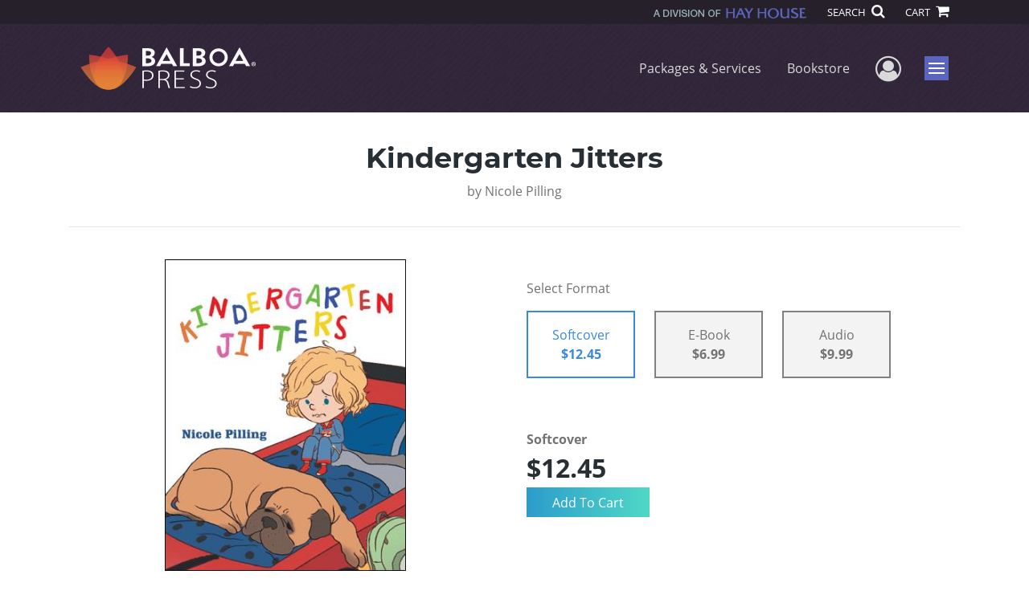

--- FILE ---
content_type: text/html; charset=utf-8
request_url: https://www.google.com/recaptcha/api2/anchor?ar=1&k=6LcE5l4UAAAAAA7hHysMK9B_TKiC--1KeioKMeEr&co=aHR0cHM6Ly93d3cuYmFsYm9hcHJlc3MuY29tOjQ0Mw..&hl=en&v=PoyoqOPhxBO7pBk68S4YbpHZ&size=normal&anchor-ms=20000&execute-ms=30000&cb=p1iqzj3p5mvv
body_size: 49138
content:
<!DOCTYPE HTML><html dir="ltr" lang="en"><head><meta http-equiv="Content-Type" content="text/html; charset=UTF-8">
<meta http-equiv="X-UA-Compatible" content="IE=edge">
<title>reCAPTCHA</title>
<style type="text/css">
/* cyrillic-ext */
@font-face {
  font-family: 'Roboto';
  font-style: normal;
  font-weight: 400;
  font-stretch: 100%;
  src: url(//fonts.gstatic.com/s/roboto/v48/KFO7CnqEu92Fr1ME7kSn66aGLdTylUAMa3GUBHMdazTgWw.woff2) format('woff2');
  unicode-range: U+0460-052F, U+1C80-1C8A, U+20B4, U+2DE0-2DFF, U+A640-A69F, U+FE2E-FE2F;
}
/* cyrillic */
@font-face {
  font-family: 'Roboto';
  font-style: normal;
  font-weight: 400;
  font-stretch: 100%;
  src: url(//fonts.gstatic.com/s/roboto/v48/KFO7CnqEu92Fr1ME7kSn66aGLdTylUAMa3iUBHMdazTgWw.woff2) format('woff2');
  unicode-range: U+0301, U+0400-045F, U+0490-0491, U+04B0-04B1, U+2116;
}
/* greek-ext */
@font-face {
  font-family: 'Roboto';
  font-style: normal;
  font-weight: 400;
  font-stretch: 100%;
  src: url(//fonts.gstatic.com/s/roboto/v48/KFO7CnqEu92Fr1ME7kSn66aGLdTylUAMa3CUBHMdazTgWw.woff2) format('woff2');
  unicode-range: U+1F00-1FFF;
}
/* greek */
@font-face {
  font-family: 'Roboto';
  font-style: normal;
  font-weight: 400;
  font-stretch: 100%;
  src: url(//fonts.gstatic.com/s/roboto/v48/KFO7CnqEu92Fr1ME7kSn66aGLdTylUAMa3-UBHMdazTgWw.woff2) format('woff2');
  unicode-range: U+0370-0377, U+037A-037F, U+0384-038A, U+038C, U+038E-03A1, U+03A3-03FF;
}
/* math */
@font-face {
  font-family: 'Roboto';
  font-style: normal;
  font-weight: 400;
  font-stretch: 100%;
  src: url(//fonts.gstatic.com/s/roboto/v48/KFO7CnqEu92Fr1ME7kSn66aGLdTylUAMawCUBHMdazTgWw.woff2) format('woff2');
  unicode-range: U+0302-0303, U+0305, U+0307-0308, U+0310, U+0312, U+0315, U+031A, U+0326-0327, U+032C, U+032F-0330, U+0332-0333, U+0338, U+033A, U+0346, U+034D, U+0391-03A1, U+03A3-03A9, U+03B1-03C9, U+03D1, U+03D5-03D6, U+03F0-03F1, U+03F4-03F5, U+2016-2017, U+2034-2038, U+203C, U+2040, U+2043, U+2047, U+2050, U+2057, U+205F, U+2070-2071, U+2074-208E, U+2090-209C, U+20D0-20DC, U+20E1, U+20E5-20EF, U+2100-2112, U+2114-2115, U+2117-2121, U+2123-214F, U+2190, U+2192, U+2194-21AE, U+21B0-21E5, U+21F1-21F2, U+21F4-2211, U+2213-2214, U+2216-22FF, U+2308-230B, U+2310, U+2319, U+231C-2321, U+2336-237A, U+237C, U+2395, U+239B-23B7, U+23D0, U+23DC-23E1, U+2474-2475, U+25AF, U+25B3, U+25B7, U+25BD, U+25C1, U+25CA, U+25CC, U+25FB, U+266D-266F, U+27C0-27FF, U+2900-2AFF, U+2B0E-2B11, U+2B30-2B4C, U+2BFE, U+3030, U+FF5B, U+FF5D, U+1D400-1D7FF, U+1EE00-1EEFF;
}
/* symbols */
@font-face {
  font-family: 'Roboto';
  font-style: normal;
  font-weight: 400;
  font-stretch: 100%;
  src: url(//fonts.gstatic.com/s/roboto/v48/KFO7CnqEu92Fr1ME7kSn66aGLdTylUAMaxKUBHMdazTgWw.woff2) format('woff2');
  unicode-range: U+0001-000C, U+000E-001F, U+007F-009F, U+20DD-20E0, U+20E2-20E4, U+2150-218F, U+2190, U+2192, U+2194-2199, U+21AF, U+21E6-21F0, U+21F3, U+2218-2219, U+2299, U+22C4-22C6, U+2300-243F, U+2440-244A, U+2460-24FF, U+25A0-27BF, U+2800-28FF, U+2921-2922, U+2981, U+29BF, U+29EB, U+2B00-2BFF, U+4DC0-4DFF, U+FFF9-FFFB, U+10140-1018E, U+10190-1019C, U+101A0, U+101D0-101FD, U+102E0-102FB, U+10E60-10E7E, U+1D2C0-1D2D3, U+1D2E0-1D37F, U+1F000-1F0FF, U+1F100-1F1AD, U+1F1E6-1F1FF, U+1F30D-1F30F, U+1F315, U+1F31C, U+1F31E, U+1F320-1F32C, U+1F336, U+1F378, U+1F37D, U+1F382, U+1F393-1F39F, U+1F3A7-1F3A8, U+1F3AC-1F3AF, U+1F3C2, U+1F3C4-1F3C6, U+1F3CA-1F3CE, U+1F3D4-1F3E0, U+1F3ED, U+1F3F1-1F3F3, U+1F3F5-1F3F7, U+1F408, U+1F415, U+1F41F, U+1F426, U+1F43F, U+1F441-1F442, U+1F444, U+1F446-1F449, U+1F44C-1F44E, U+1F453, U+1F46A, U+1F47D, U+1F4A3, U+1F4B0, U+1F4B3, U+1F4B9, U+1F4BB, U+1F4BF, U+1F4C8-1F4CB, U+1F4D6, U+1F4DA, U+1F4DF, U+1F4E3-1F4E6, U+1F4EA-1F4ED, U+1F4F7, U+1F4F9-1F4FB, U+1F4FD-1F4FE, U+1F503, U+1F507-1F50B, U+1F50D, U+1F512-1F513, U+1F53E-1F54A, U+1F54F-1F5FA, U+1F610, U+1F650-1F67F, U+1F687, U+1F68D, U+1F691, U+1F694, U+1F698, U+1F6AD, U+1F6B2, U+1F6B9-1F6BA, U+1F6BC, U+1F6C6-1F6CF, U+1F6D3-1F6D7, U+1F6E0-1F6EA, U+1F6F0-1F6F3, U+1F6F7-1F6FC, U+1F700-1F7FF, U+1F800-1F80B, U+1F810-1F847, U+1F850-1F859, U+1F860-1F887, U+1F890-1F8AD, U+1F8B0-1F8BB, U+1F8C0-1F8C1, U+1F900-1F90B, U+1F93B, U+1F946, U+1F984, U+1F996, U+1F9E9, U+1FA00-1FA6F, U+1FA70-1FA7C, U+1FA80-1FA89, U+1FA8F-1FAC6, U+1FACE-1FADC, U+1FADF-1FAE9, U+1FAF0-1FAF8, U+1FB00-1FBFF;
}
/* vietnamese */
@font-face {
  font-family: 'Roboto';
  font-style: normal;
  font-weight: 400;
  font-stretch: 100%;
  src: url(//fonts.gstatic.com/s/roboto/v48/KFO7CnqEu92Fr1ME7kSn66aGLdTylUAMa3OUBHMdazTgWw.woff2) format('woff2');
  unicode-range: U+0102-0103, U+0110-0111, U+0128-0129, U+0168-0169, U+01A0-01A1, U+01AF-01B0, U+0300-0301, U+0303-0304, U+0308-0309, U+0323, U+0329, U+1EA0-1EF9, U+20AB;
}
/* latin-ext */
@font-face {
  font-family: 'Roboto';
  font-style: normal;
  font-weight: 400;
  font-stretch: 100%;
  src: url(//fonts.gstatic.com/s/roboto/v48/KFO7CnqEu92Fr1ME7kSn66aGLdTylUAMa3KUBHMdazTgWw.woff2) format('woff2');
  unicode-range: U+0100-02BA, U+02BD-02C5, U+02C7-02CC, U+02CE-02D7, U+02DD-02FF, U+0304, U+0308, U+0329, U+1D00-1DBF, U+1E00-1E9F, U+1EF2-1EFF, U+2020, U+20A0-20AB, U+20AD-20C0, U+2113, U+2C60-2C7F, U+A720-A7FF;
}
/* latin */
@font-face {
  font-family: 'Roboto';
  font-style: normal;
  font-weight: 400;
  font-stretch: 100%;
  src: url(//fonts.gstatic.com/s/roboto/v48/KFO7CnqEu92Fr1ME7kSn66aGLdTylUAMa3yUBHMdazQ.woff2) format('woff2');
  unicode-range: U+0000-00FF, U+0131, U+0152-0153, U+02BB-02BC, U+02C6, U+02DA, U+02DC, U+0304, U+0308, U+0329, U+2000-206F, U+20AC, U+2122, U+2191, U+2193, U+2212, U+2215, U+FEFF, U+FFFD;
}
/* cyrillic-ext */
@font-face {
  font-family: 'Roboto';
  font-style: normal;
  font-weight: 500;
  font-stretch: 100%;
  src: url(//fonts.gstatic.com/s/roboto/v48/KFO7CnqEu92Fr1ME7kSn66aGLdTylUAMa3GUBHMdazTgWw.woff2) format('woff2');
  unicode-range: U+0460-052F, U+1C80-1C8A, U+20B4, U+2DE0-2DFF, U+A640-A69F, U+FE2E-FE2F;
}
/* cyrillic */
@font-face {
  font-family: 'Roboto';
  font-style: normal;
  font-weight: 500;
  font-stretch: 100%;
  src: url(//fonts.gstatic.com/s/roboto/v48/KFO7CnqEu92Fr1ME7kSn66aGLdTylUAMa3iUBHMdazTgWw.woff2) format('woff2');
  unicode-range: U+0301, U+0400-045F, U+0490-0491, U+04B0-04B1, U+2116;
}
/* greek-ext */
@font-face {
  font-family: 'Roboto';
  font-style: normal;
  font-weight: 500;
  font-stretch: 100%;
  src: url(//fonts.gstatic.com/s/roboto/v48/KFO7CnqEu92Fr1ME7kSn66aGLdTylUAMa3CUBHMdazTgWw.woff2) format('woff2');
  unicode-range: U+1F00-1FFF;
}
/* greek */
@font-face {
  font-family: 'Roboto';
  font-style: normal;
  font-weight: 500;
  font-stretch: 100%;
  src: url(//fonts.gstatic.com/s/roboto/v48/KFO7CnqEu92Fr1ME7kSn66aGLdTylUAMa3-UBHMdazTgWw.woff2) format('woff2');
  unicode-range: U+0370-0377, U+037A-037F, U+0384-038A, U+038C, U+038E-03A1, U+03A3-03FF;
}
/* math */
@font-face {
  font-family: 'Roboto';
  font-style: normal;
  font-weight: 500;
  font-stretch: 100%;
  src: url(//fonts.gstatic.com/s/roboto/v48/KFO7CnqEu92Fr1ME7kSn66aGLdTylUAMawCUBHMdazTgWw.woff2) format('woff2');
  unicode-range: U+0302-0303, U+0305, U+0307-0308, U+0310, U+0312, U+0315, U+031A, U+0326-0327, U+032C, U+032F-0330, U+0332-0333, U+0338, U+033A, U+0346, U+034D, U+0391-03A1, U+03A3-03A9, U+03B1-03C9, U+03D1, U+03D5-03D6, U+03F0-03F1, U+03F4-03F5, U+2016-2017, U+2034-2038, U+203C, U+2040, U+2043, U+2047, U+2050, U+2057, U+205F, U+2070-2071, U+2074-208E, U+2090-209C, U+20D0-20DC, U+20E1, U+20E5-20EF, U+2100-2112, U+2114-2115, U+2117-2121, U+2123-214F, U+2190, U+2192, U+2194-21AE, U+21B0-21E5, U+21F1-21F2, U+21F4-2211, U+2213-2214, U+2216-22FF, U+2308-230B, U+2310, U+2319, U+231C-2321, U+2336-237A, U+237C, U+2395, U+239B-23B7, U+23D0, U+23DC-23E1, U+2474-2475, U+25AF, U+25B3, U+25B7, U+25BD, U+25C1, U+25CA, U+25CC, U+25FB, U+266D-266F, U+27C0-27FF, U+2900-2AFF, U+2B0E-2B11, U+2B30-2B4C, U+2BFE, U+3030, U+FF5B, U+FF5D, U+1D400-1D7FF, U+1EE00-1EEFF;
}
/* symbols */
@font-face {
  font-family: 'Roboto';
  font-style: normal;
  font-weight: 500;
  font-stretch: 100%;
  src: url(//fonts.gstatic.com/s/roboto/v48/KFO7CnqEu92Fr1ME7kSn66aGLdTylUAMaxKUBHMdazTgWw.woff2) format('woff2');
  unicode-range: U+0001-000C, U+000E-001F, U+007F-009F, U+20DD-20E0, U+20E2-20E4, U+2150-218F, U+2190, U+2192, U+2194-2199, U+21AF, U+21E6-21F0, U+21F3, U+2218-2219, U+2299, U+22C4-22C6, U+2300-243F, U+2440-244A, U+2460-24FF, U+25A0-27BF, U+2800-28FF, U+2921-2922, U+2981, U+29BF, U+29EB, U+2B00-2BFF, U+4DC0-4DFF, U+FFF9-FFFB, U+10140-1018E, U+10190-1019C, U+101A0, U+101D0-101FD, U+102E0-102FB, U+10E60-10E7E, U+1D2C0-1D2D3, U+1D2E0-1D37F, U+1F000-1F0FF, U+1F100-1F1AD, U+1F1E6-1F1FF, U+1F30D-1F30F, U+1F315, U+1F31C, U+1F31E, U+1F320-1F32C, U+1F336, U+1F378, U+1F37D, U+1F382, U+1F393-1F39F, U+1F3A7-1F3A8, U+1F3AC-1F3AF, U+1F3C2, U+1F3C4-1F3C6, U+1F3CA-1F3CE, U+1F3D4-1F3E0, U+1F3ED, U+1F3F1-1F3F3, U+1F3F5-1F3F7, U+1F408, U+1F415, U+1F41F, U+1F426, U+1F43F, U+1F441-1F442, U+1F444, U+1F446-1F449, U+1F44C-1F44E, U+1F453, U+1F46A, U+1F47D, U+1F4A3, U+1F4B0, U+1F4B3, U+1F4B9, U+1F4BB, U+1F4BF, U+1F4C8-1F4CB, U+1F4D6, U+1F4DA, U+1F4DF, U+1F4E3-1F4E6, U+1F4EA-1F4ED, U+1F4F7, U+1F4F9-1F4FB, U+1F4FD-1F4FE, U+1F503, U+1F507-1F50B, U+1F50D, U+1F512-1F513, U+1F53E-1F54A, U+1F54F-1F5FA, U+1F610, U+1F650-1F67F, U+1F687, U+1F68D, U+1F691, U+1F694, U+1F698, U+1F6AD, U+1F6B2, U+1F6B9-1F6BA, U+1F6BC, U+1F6C6-1F6CF, U+1F6D3-1F6D7, U+1F6E0-1F6EA, U+1F6F0-1F6F3, U+1F6F7-1F6FC, U+1F700-1F7FF, U+1F800-1F80B, U+1F810-1F847, U+1F850-1F859, U+1F860-1F887, U+1F890-1F8AD, U+1F8B0-1F8BB, U+1F8C0-1F8C1, U+1F900-1F90B, U+1F93B, U+1F946, U+1F984, U+1F996, U+1F9E9, U+1FA00-1FA6F, U+1FA70-1FA7C, U+1FA80-1FA89, U+1FA8F-1FAC6, U+1FACE-1FADC, U+1FADF-1FAE9, U+1FAF0-1FAF8, U+1FB00-1FBFF;
}
/* vietnamese */
@font-face {
  font-family: 'Roboto';
  font-style: normal;
  font-weight: 500;
  font-stretch: 100%;
  src: url(//fonts.gstatic.com/s/roboto/v48/KFO7CnqEu92Fr1ME7kSn66aGLdTylUAMa3OUBHMdazTgWw.woff2) format('woff2');
  unicode-range: U+0102-0103, U+0110-0111, U+0128-0129, U+0168-0169, U+01A0-01A1, U+01AF-01B0, U+0300-0301, U+0303-0304, U+0308-0309, U+0323, U+0329, U+1EA0-1EF9, U+20AB;
}
/* latin-ext */
@font-face {
  font-family: 'Roboto';
  font-style: normal;
  font-weight: 500;
  font-stretch: 100%;
  src: url(//fonts.gstatic.com/s/roboto/v48/KFO7CnqEu92Fr1ME7kSn66aGLdTylUAMa3KUBHMdazTgWw.woff2) format('woff2');
  unicode-range: U+0100-02BA, U+02BD-02C5, U+02C7-02CC, U+02CE-02D7, U+02DD-02FF, U+0304, U+0308, U+0329, U+1D00-1DBF, U+1E00-1E9F, U+1EF2-1EFF, U+2020, U+20A0-20AB, U+20AD-20C0, U+2113, U+2C60-2C7F, U+A720-A7FF;
}
/* latin */
@font-face {
  font-family: 'Roboto';
  font-style: normal;
  font-weight: 500;
  font-stretch: 100%;
  src: url(//fonts.gstatic.com/s/roboto/v48/KFO7CnqEu92Fr1ME7kSn66aGLdTylUAMa3yUBHMdazQ.woff2) format('woff2');
  unicode-range: U+0000-00FF, U+0131, U+0152-0153, U+02BB-02BC, U+02C6, U+02DA, U+02DC, U+0304, U+0308, U+0329, U+2000-206F, U+20AC, U+2122, U+2191, U+2193, U+2212, U+2215, U+FEFF, U+FFFD;
}
/* cyrillic-ext */
@font-face {
  font-family: 'Roboto';
  font-style: normal;
  font-weight: 900;
  font-stretch: 100%;
  src: url(//fonts.gstatic.com/s/roboto/v48/KFO7CnqEu92Fr1ME7kSn66aGLdTylUAMa3GUBHMdazTgWw.woff2) format('woff2');
  unicode-range: U+0460-052F, U+1C80-1C8A, U+20B4, U+2DE0-2DFF, U+A640-A69F, U+FE2E-FE2F;
}
/* cyrillic */
@font-face {
  font-family: 'Roboto';
  font-style: normal;
  font-weight: 900;
  font-stretch: 100%;
  src: url(//fonts.gstatic.com/s/roboto/v48/KFO7CnqEu92Fr1ME7kSn66aGLdTylUAMa3iUBHMdazTgWw.woff2) format('woff2');
  unicode-range: U+0301, U+0400-045F, U+0490-0491, U+04B0-04B1, U+2116;
}
/* greek-ext */
@font-face {
  font-family: 'Roboto';
  font-style: normal;
  font-weight: 900;
  font-stretch: 100%;
  src: url(//fonts.gstatic.com/s/roboto/v48/KFO7CnqEu92Fr1ME7kSn66aGLdTylUAMa3CUBHMdazTgWw.woff2) format('woff2');
  unicode-range: U+1F00-1FFF;
}
/* greek */
@font-face {
  font-family: 'Roboto';
  font-style: normal;
  font-weight: 900;
  font-stretch: 100%;
  src: url(//fonts.gstatic.com/s/roboto/v48/KFO7CnqEu92Fr1ME7kSn66aGLdTylUAMa3-UBHMdazTgWw.woff2) format('woff2');
  unicode-range: U+0370-0377, U+037A-037F, U+0384-038A, U+038C, U+038E-03A1, U+03A3-03FF;
}
/* math */
@font-face {
  font-family: 'Roboto';
  font-style: normal;
  font-weight: 900;
  font-stretch: 100%;
  src: url(//fonts.gstatic.com/s/roboto/v48/KFO7CnqEu92Fr1ME7kSn66aGLdTylUAMawCUBHMdazTgWw.woff2) format('woff2');
  unicode-range: U+0302-0303, U+0305, U+0307-0308, U+0310, U+0312, U+0315, U+031A, U+0326-0327, U+032C, U+032F-0330, U+0332-0333, U+0338, U+033A, U+0346, U+034D, U+0391-03A1, U+03A3-03A9, U+03B1-03C9, U+03D1, U+03D5-03D6, U+03F0-03F1, U+03F4-03F5, U+2016-2017, U+2034-2038, U+203C, U+2040, U+2043, U+2047, U+2050, U+2057, U+205F, U+2070-2071, U+2074-208E, U+2090-209C, U+20D0-20DC, U+20E1, U+20E5-20EF, U+2100-2112, U+2114-2115, U+2117-2121, U+2123-214F, U+2190, U+2192, U+2194-21AE, U+21B0-21E5, U+21F1-21F2, U+21F4-2211, U+2213-2214, U+2216-22FF, U+2308-230B, U+2310, U+2319, U+231C-2321, U+2336-237A, U+237C, U+2395, U+239B-23B7, U+23D0, U+23DC-23E1, U+2474-2475, U+25AF, U+25B3, U+25B7, U+25BD, U+25C1, U+25CA, U+25CC, U+25FB, U+266D-266F, U+27C0-27FF, U+2900-2AFF, U+2B0E-2B11, U+2B30-2B4C, U+2BFE, U+3030, U+FF5B, U+FF5D, U+1D400-1D7FF, U+1EE00-1EEFF;
}
/* symbols */
@font-face {
  font-family: 'Roboto';
  font-style: normal;
  font-weight: 900;
  font-stretch: 100%;
  src: url(//fonts.gstatic.com/s/roboto/v48/KFO7CnqEu92Fr1ME7kSn66aGLdTylUAMaxKUBHMdazTgWw.woff2) format('woff2');
  unicode-range: U+0001-000C, U+000E-001F, U+007F-009F, U+20DD-20E0, U+20E2-20E4, U+2150-218F, U+2190, U+2192, U+2194-2199, U+21AF, U+21E6-21F0, U+21F3, U+2218-2219, U+2299, U+22C4-22C6, U+2300-243F, U+2440-244A, U+2460-24FF, U+25A0-27BF, U+2800-28FF, U+2921-2922, U+2981, U+29BF, U+29EB, U+2B00-2BFF, U+4DC0-4DFF, U+FFF9-FFFB, U+10140-1018E, U+10190-1019C, U+101A0, U+101D0-101FD, U+102E0-102FB, U+10E60-10E7E, U+1D2C0-1D2D3, U+1D2E0-1D37F, U+1F000-1F0FF, U+1F100-1F1AD, U+1F1E6-1F1FF, U+1F30D-1F30F, U+1F315, U+1F31C, U+1F31E, U+1F320-1F32C, U+1F336, U+1F378, U+1F37D, U+1F382, U+1F393-1F39F, U+1F3A7-1F3A8, U+1F3AC-1F3AF, U+1F3C2, U+1F3C4-1F3C6, U+1F3CA-1F3CE, U+1F3D4-1F3E0, U+1F3ED, U+1F3F1-1F3F3, U+1F3F5-1F3F7, U+1F408, U+1F415, U+1F41F, U+1F426, U+1F43F, U+1F441-1F442, U+1F444, U+1F446-1F449, U+1F44C-1F44E, U+1F453, U+1F46A, U+1F47D, U+1F4A3, U+1F4B0, U+1F4B3, U+1F4B9, U+1F4BB, U+1F4BF, U+1F4C8-1F4CB, U+1F4D6, U+1F4DA, U+1F4DF, U+1F4E3-1F4E6, U+1F4EA-1F4ED, U+1F4F7, U+1F4F9-1F4FB, U+1F4FD-1F4FE, U+1F503, U+1F507-1F50B, U+1F50D, U+1F512-1F513, U+1F53E-1F54A, U+1F54F-1F5FA, U+1F610, U+1F650-1F67F, U+1F687, U+1F68D, U+1F691, U+1F694, U+1F698, U+1F6AD, U+1F6B2, U+1F6B9-1F6BA, U+1F6BC, U+1F6C6-1F6CF, U+1F6D3-1F6D7, U+1F6E0-1F6EA, U+1F6F0-1F6F3, U+1F6F7-1F6FC, U+1F700-1F7FF, U+1F800-1F80B, U+1F810-1F847, U+1F850-1F859, U+1F860-1F887, U+1F890-1F8AD, U+1F8B0-1F8BB, U+1F8C0-1F8C1, U+1F900-1F90B, U+1F93B, U+1F946, U+1F984, U+1F996, U+1F9E9, U+1FA00-1FA6F, U+1FA70-1FA7C, U+1FA80-1FA89, U+1FA8F-1FAC6, U+1FACE-1FADC, U+1FADF-1FAE9, U+1FAF0-1FAF8, U+1FB00-1FBFF;
}
/* vietnamese */
@font-face {
  font-family: 'Roboto';
  font-style: normal;
  font-weight: 900;
  font-stretch: 100%;
  src: url(//fonts.gstatic.com/s/roboto/v48/KFO7CnqEu92Fr1ME7kSn66aGLdTylUAMa3OUBHMdazTgWw.woff2) format('woff2');
  unicode-range: U+0102-0103, U+0110-0111, U+0128-0129, U+0168-0169, U+01A0-01A1, U+01AF-01B0, U+0300-0301, U+0303-0304, U+0308-0309, U+0323, U+0329, U+1EA0-1EF9, U+20AB;
}
/* latin-ext */
@font-face {
  font-family: 'Roboto';
  font-style: normal;
  font-weight: 900;
  font-stretch: 100%;
  src: url(//fonts.gstatic.com/s/roboto/v48/KFO7CnqEu92Fr1ME7kSn66aGLdTylUAMa3KUBHMdazTgWw.woff2) format('woff2');
  unicode-range: U+0100-02BA, U+02BD-02C5, U+02C7-02CC, U+02CE-02D7, U+02DD-02FF, U+0304, U+0308, U+0329, U+1D00-1DBF, U+1E00-1E9F, U+1EF2-1EFF, U+2020, U+20A0-20AB, U+20AD-20C0, U+2113, U+2C60-2C7F, U+A720-A7FF;
}
/* latin */
@font-face {
  font-family: 'Roboto';
  font-style: normal;
  font-weight: 900;
  font-stretch: 100%;
  src: url(//fonts.gstatic.com/s/roboto/v48/KFO7CnqEu92Fr1ME7kSn66aGLdTylUAMa3yUBHMdazQ.woff2) format('woff2');
  unicode-range: U+0000-00FF, U+0131, U+0152-0153, U+02BB-02BC, U+02C6, U+02DA, U+02DC, U+0304, U+0308, U+0329, U+2000-206F, U+20AC, U+2122, U+2191, U+2193, U+2212, U+2215, U+FEFF, U+FFFD;
}

</style>
<link rel="stylesheet" type="text/css" href="https://www.gstatic.com/recaptcha/releases/PoyoqOPhxBO7pBk68S4YbpHZ/styles__ltr.css">
<script nonce="P9dxfjpcOK7rlyLDlNt2dg" type="text/javascript">window['__recaptcha_api'] = 'https://www.google.com/recaptcha/api2/';</script>
<script type="text/javascript" src="https://www.gstatic.com/recaptcha/releases/PoyoqOPhxBO7pBk68S4YbpHZ/recaptcha__en.js" nonce="P9dxfjpcOK7rlyLDlNt2dg">
      
    </script></head>
<body><div id="rc-anchor-alert" class="rc-anchor-alert"></div>
<input type="hidden" id="recaptcha-token" value="[base64]">
<script type="text/javascript" nonce="P9dxfjpcOK7rlyLDlNt2dg">
      recaptcha.anchor.Main.init("[\x22ainput\x22,[\x22bgdata\x22,\x22\x22,\[base64]/[base64]/MjU1Ong/[base64]/[base64]/[base64]/[base64]/[base64]/[base64]/[base64]/[base64]/[base64]/[base64]/[base64]/[base64]/[base64]/[base64]/[base64]\\u003d\x22,\[base64]\\u003d\\u003d\x22,\x22w4hYwpIiw6ErwrDDiBbDqifDjMOLwqrCpWolwr7DuMOwB0R/[base64]/[base64]/Cg3jDilXCtcK/[base64]/Ch8OlwqknwpHDtxArw6RyNsOrVMOOwpVQw6bDucKowpjCnFB4OQPDqWptPsOpw5/DvWsdA8O8GcKXwonCn2tUDxvDhsKbETrCjwMdMcOMw7XDhcKAY0TDmX3CkcKEDcOtDUbDlsObP8O5wrLDohR1wprCvcOKQcKef8OHwobCrjRfYh3DjQ3CkBNrw6skw4fCpMKkN8KPe8KSwo5gOmB/wr/CtMKqw4DCvsO7wqEHIgRIDMOhN8OiwoRTbwNewq9nw7PDkcO+w44+wrrDkhduwpjCiVsbw7LDqcOXCXLDq8OuwpJ8w6/DoTzCsHrDicKVw61zwo3CgkvDk8Osw5gEe8OQW1fDsMKLw5F5G8KCNsKAwpBaw6AvGsOewoZLw48eAijChCQdwq11ZzXCvhFrNiDCqgjCkHAZwpELw7DDjVlMYMO3RMKxKAnCosOnwo7Cg1Zxwr/DhcO0DMOJAcKedlA+wrXDt8KeCcKnw6cbwp0jwrHDgi3CuEEQWEE8acO6w6McPcOTw6zChMKIw7kkRSFjwqPDtzTCp8Oha3NfKnLCkjXDiy0JQUxdw5XDgUdmY8KCYsK5DArCjcOzw5/DiTvDsMOoKE7DqMKMwq1Uw4BNagEDBzfDksOePcOnXXt5AcO7w4pnwqnCpgrDh3NkwrvCkMOqKsKSPHnDiABcw6hlwpjDnsKRYm/Cj0BTWsO1wpXDssO2bcOWwrHCo3/DlT4tVMKiNClZTMKQfsKhw48NwoBpwpLCqsKRw4rCrCcZw6rCpH5ZUMOOwq4wJsKjP0A9RsOLw7PDocO0w7/CklDCuMKUwqPDl1DDv2PCqhPDisKzM1TCuwTCpznDhitJwotawqREwofDshw3wqjCj0sMwqXCpD7CiWHCujHDksKnw6hqw4vDrcKPMTzCmU3DuQlPMSnDkMOpwoDCiMOIB8Kvw5wRwqPDrCMHw5HCiklTPsKuw4HDn8K6IsKxwrQLwq/DvcOLfcKdwp3CjBHCv8OhOmBeICNLw6zCkwPCgsKcwrZcw5LCicKvwrrCscKUw6MdHRYIwqQ+w61YLjwmecO3FVjClT1GV8OQwr4Kw5d9wrPCgDDChsKKCA7DtMKlwoZKw517KMOGwq/[base64]/CnEIbYAoqbhd7F3Zcw7jDsH0MOcOWwoIQw5bDr0pbecOWUcK3fMKbwq/ChcOKeGd8civDnyMJCcOTGFvCpn0pw63Dk8KGQcOjw7HCslvDocKNwoF0woBZFsKkw5rDm8Otw75yw7vDmcKnwo/DtiXCmBTCmEHCj8Kzw5bDvyTCpcOcwq3Dq8K+JW8zw6xVw55PQ8OPQTTDp8KYfBPDrsOhAX7CuTPDgsKJKsOPSngtwr7CmkoQw7YowoIywqDCnhfDt8KcPsKKw4E/[base64]/[base64]/Cp8OuJ8OXwp7DusOkw6bDqAAsK8KAwrzDjzNFYMKJw7MBSn/CijsnQU0pwqrDjcOpwqPCgkjDmQEeOsKQGg8cwqDCsQdjwpbDt0PCjF9jw43CnQNPXArCoFZAwpvDplzCvcK3woAtcMKVw5RHJT3Dij3DvGNkI8Kuw45uXMOsWkgWPClZAhDCrF1FOcO9PsO3wq0GK08TwpUWw5bCvEF2I8OiUsKSXB/Do35OUcOVw53Cq8K9K8O3w5Miw7jDsRpJM1luS8OnDXfCkcOfw745FMOVwqNtKns+w57DscK1wq3DscKBIMKsw4ArDMKwwqPDnTbCqsK/FMKSw6J9w7zDrhJ9cwTCqcKFF0RDNcOOHhlLHRzDjh/[base64]/DtEsZf1/ClsK2w7g3YMO6woURw7hcwrBpw6fDqMKPZsOSwpAFw7t2ZcOqIcKyw5XDoMKtPUlaw43DmX47cFV8QcKqSQFLwpPDmnTCpyRaSMKPQsK/TTvCkhbCi8OYw4zCmsOQw6A7KWvClAV+wrdqS0wMBsKGfU5uC0rCsz18Z35YV1tVWEYdEBnDqTw3cMKFw5t+w6bCk8OaF8Odw5ofw5dwbWTCvsO8woVkMQ3CvSxLwrHDtcKcI8Ovw5d+KMKkw4rDpcOowqXCgiXDgcKqwptVdhfCn8KlMcOFWMO/[base64]/Cl8K4EcOjS3BKKMKLwp5NHsO5w6jDlcKkw7VeNsOiw5J3NFRFDMO5YkHDtcOuwrI2w7Jiw7DDm8OKO8KGcHvDp8K9wrc6BMOfWCBQLsKSRQU3PFZkW8KUaV7CvAnCnkNbVFjCsUZrwrRfwqwLw5bCu8KRwoHDvMK/eMKBbVzDj0vCry51N8OHcMKpEnIJw7TDv3FoccKvw7tfwp4Qwq1owrYtw5nDicO3bsKrDMOBYXNHwrlnw4UXw4zDi20AL3XDrAFhF2R6w5V8HTgowrNeTzXDsMKGMyU6DGk7w7/CmxoWfMKgw60lw5rCuMO0GSNBw7TDvCJYw5AhAHTCnk9sKMKdwoxkw7/Cv8OAc8K9Gw3Dui51wqfCsMOcdQVTw57Dl1kHw5PCi27DqcKUwptJJMKBwpBZT8OwJxjDrC9XwoBkw7gZwoHCnTHDtMKZI0zDoxrDvQHCnAvCnl1WwpIhWxLCgzzCoVgtMMKLwq3DmMKFDx/DinVjw6bDvcO7wq1QHVPDqsOuZsKFO8OKwo9UHzbCmcKydDjDhsKbHXNjcMOxwp/[base64]/Dt8Orw7nCuD1Ow6LCisOpK8Kyw7XCh8Okw7kaQTcpX8OeTMO+IB4NwpJEMMOqwq3DqTQ1Hl7CnsKqwqBdGsK5YEHDhcKIEX5YwplZw6PDhGbCplZECDvChcKOc8KCwr0kUQ5iNRwnR8KAwr9JJMO5LsKAWRJ+w6/DicKrwpsZBEjCmz3CjMKpPhB/YMKMSkbCgUHDqVdHTydqw4bCqcKnwozCsHzDpcK0wp8oO8Kfwr3CmlvCv8KfRMKvw7owLsKzwrHDnVDDmDvCkMK9w63Cij3Dl8Otc8Kiw7nDlGQUA8OpwpBHRsKfVXVwUMKTw7srwrgawrnDlX5bwqHDnWkaenkiJMKlGAAmOmLDo1JqWTxSGg1NfT/DvW/DugPCvW3ChMKAO0XDkTPDtVt5w6PDpxYSwqE5w6jDgFfDjgxHTG/Du0sKwpLCmUHDmcOJXVjDj1J8wo16NmfCn8KGw7pRwp/CjCozGCcQwoMvf8OVBznClsOHw6BzXMKBGsKfw7cMwq0SwoVbw7TCnMKHXWTCvhLCo8OCbcKiw585w5DCvsOjw4/DnQ7CpnzDhRwwLsOiw643wp83w6N4YcOPe8OgwozDqcOfZhXCsXHDmcO9w67ChFPCg8Kew5t/woVRwrs/wq9CUcOaXD3CpsOeeUN5FcK8w4B0SnESwpwmwoDDlU96KMOYwrx4woRpK8OXBsOUwrXDncOnYG/Dpn/ChmTCi8OOFcKGwqcOHhzCpEfCisO5wpjDssK3w4fCsGvDsMODwoPDlsOVwqPCtsOnQsKGfkB5Bz3CtMOEw4LDvRoSdxJZO8OZAAY3wp/Dnz3DlsOyw5vDtsO6w7TCsUDDkiMUwqbCqj7DtUovw4jCo8KCPcK9w5rDisO0w6MSwpNUw7vDhVg8w6cGw4ddWcKnwrjDp8OEFMK1wozCoy7CusK/wrfClcKoUl7CvsOcwoM4woZDw5YJw4tAw5zDs3vDgcObwpzDj8K4w5nDnMODw6VZwqDDii3DtHsywovDpw3Cn8OKGC9dTQXDlAPCp34mFnRPw6zCh8KQwq/DmsKoMsONLBwyw5RTwoZSw7nDncKGwoBKKcOSMGYrOcKgw5w9w798eCtrwqwAeMOvwoNYwoDCjsO1w7cYwofDqcO+f8OMMsKFTsKmw4jDkcOdwrAlNwkCc38KEsKGw4jCosKxw5fCv8OPw6odw6ofJDELN2/Djz59w6ZxFcOpwrXDmjPDr8K4AzrCqcK6w6zCssKaKMKKw77DpsONw6/CoGzDkng6wq/CvcOLwpwTw4xrw4TCscKmw7I2fcKDMcKyacOnw43Dq1soX1wrw6zCpTkAwoHCvMOUw6BNLcK/w78Cw5XCuMKYwoZMw6QVCR11BMKiw4Vuwo1tYG3Ds8KAegIUw5cHE1fCuMOCw7RpeMKPwr/DvnI/wp9OwrnCi1HDkk9nw57DoTwwDGhJHFRAT8KVw6omw5goUMOswqRxwphWTF7CmsKYwoFvw6RWNcKtw43DkDQlwqnDmF7CnQFBFTA+w6wxG8KGWcKhw7M7w50QccKhw7zCpEzCgBPClcKqw5vCpcOhLQ/DqzPDtClQwrZfw7Z1NAh6w7TDq8KZIFB2csK7w5ZaHkYNwpJ7ABPCnnhIcsO2w5Qnwp1XesO6fsKQDRYrw5bDgABtAFQwdsOcwroVX8K/wo/Cs0wnwrvCrMOAw51Qw4xywpDCkMKJwpTCkcOHSknDgcKawq1uw6NfwrRdw78jR8K5dMO2w6o5w4seJCHConnDtsKDT8OldxEiw6slfMKPDyPCvC9QG8OvOsO2XsOQesKrw5nDuMOow7rChcO+LMOPUcOVw7HCsEYewqbDhDvDj8KYS0fCrFAcKsOcesOawq/CiXYNQcK2JMKGwrhpdcKjdCQ1ADvChVpUwpPDq8O8wrdSwogiZ1JpAmLCvWTDp8Omw6N9SDd/wrLCvUrDj0FAd1ZbfcOrwpgQDAxWXMOBw6jDisO0VcK8w7QkHkBZCMOOw6M3OsOvw6vCisO0LsO3MgB/[base64]/Z8O2JsO7wr/DukLDvAoIwr/[base64]/DvsOrw4TCvgbDsMOmNsKwJMKCw4UuVUEnwr1nw649STfDl3nClVnDmzDCtSXCq8K7McKbw5sDwrjDq2vDjMKSwr1Pwo/DiMKWKF1VEMOrGsKswr8Jwoo/[base64]/CgMKbI2/[base64]/DijpOUMKhdRwoYj1DLsOxfhRXesOec8OWeFzCnMObeWDCjMOuwqJTYmvClcKJwp7DpGLCtUjDkXAPw5nCocKpIsOCX8Kff1jDscOgYMOPwqvCnxTCpjdbwr/CvsONw4bCmmzDjyrDlsOBDMKlGkpfBsKQw5PDrMOEwps5w6PDjMO9fsOMw7tvwoQBQCDDi8KIw4k+SA1ywpJAPzXCjCDCuCnCkREQw5AMUcKzwoHCowxgwo1BG1/DqSzCt8KbPX4gw6cvTcOyw54KQcOCw74aJ2jCo2TDgAcsw7PDlMO/wrY5w5h9ISTDssOBwoDDtSYewrHCvRfDtMOFOXJ8w5hyLMOLwrBFCsOIScK4WMKiw6jCnMKnwrIFPcKiw6lhKzzCjz4vGXvDmSV2fsKNPMOtIAkfw5ZEw4/[base64]/DniTDnR7CjWE4QsKibsK7w5Y5AAUbEcK7wrPCvBoedcKIw49EK8KMMcOUwrAsw6ciwrUNw7HDqkvDuMOYZsKOIcOtGTvDlsKkwrtWG3/DnGtUwpdKw5HDjCsRw6oaH3dZcW3CkS8LKcKmBsKewrFfY8Olw7HCnsOlwpgLJQ7CvMOWw7bCjsKEQcKqWBU7HDA7wrYtwqRyw4NAw6/Cgh/[base64]/woDDuMK8MjQcQcKxNHoLY8OCenDDr8KSw5zDulxNO0k2w6fCmsObw6RuwrDDjHbCrDVHw5zDvhEKwpgGSzcFZUPCq8Kbw4nCtMK8w5Y/GCPChzpKwrFBP8KNYcKZwoHCigYhdj3DkUbDmHYLw4Vpw6DDkAdzc3hTEsOXw40Gw78lwo4ww4XDlQbCjzPCgsKswo3DvjgLSMK9w4zDtB8+McO9w5DCs8K/w43DgF3Cv0NmXsOAMcKJIMOWw7vDv8KSUiVYwqLDlMOCRWcyLMKpJy/Ck30JwodablFuKcOWZl7DlRnCn8O3AMOmZhPChnIAa8K+VsKNw47ClnZKY8KIwr7CqsK8w5/[base64]/DtwnCqnFbfEjDgRLDo8KIA8KcRzZEw5YBWRDCh2pewq9tw7zCssKaaFXCiVbCmsKdVMK2McOKw65mccOuC8KXb2XCvSECF8OswpHCgCIzw4rDu8OMQMK9VsKOPSlew5tcw71qw68nCywjUUrCuwzCsMOrDSA1w6HDrMOowrbCgU1Sw6Abw5TDnhLCjWEIwp/CpMKeEcK8ZsO2w4JIJMOqwrEpw6TDscKuaEtEYMOef8Ohw4bDg0Nlw6Vow6vDq1zDhEE2dsKLw7ViwooWLgXDmMOkTRnDn3IKdsOeEX/DvE/Dr3XDgCl1NMKYdsKgw7XDocKfw7XDocK3Y8KOw67Cl2PDlmfDinRewr1jw5VwwpV1KMKBw4zDkMKSCsK3wqbDmgvDjsK0aMOGwprCoMK3w7DClMKYw7h6wowtw7lTFDDCkC7DpnZPd8KmUsOCR8KDw7jDgARjwq1yQj/DkilFwpRDBgzDisOawqLDgcODw4/DrQl7wrrCpMKLDsKTw5d8w5FsBMKTw5gsIcKpwqHCukHCi8KSwozChDUCY8KZwqQQZhPDncKSF1vDtcOSBl1+cSPDkw3CslBPw5cEdMKBSsOBw73DiMKRJEnCvsOlw5fDnsKaw7Muw6VXQsKdwovCvMK3wpzDn0bCl8K1PyRXZW/[base64]/DlBLChMOow49PXEfDhj/Cuk9SwqQIX8KAZMOawr5YUWBPE8KTw6RmZsKLKAXDmS/CuRMmFGk1WcK7wqQgXMKwwrtPw6hAw5PCk3kqwqtqXh/Dr8OvVcOeBBnDni5WIGrDg23DgsOMAMOOFgY0FmzDlcOAw5DDig/DhGUTwrjCnnzCicOXw43CqMODUsOUwpvDs8OgTlEWGcOuw7TDgW9Kw6nDmn/DpcKQAH7DkQ5vW1Brw7bCrQTDk8KKwrTDrj16wrUKwohswpcbL2TDtCnDqcKqw63DjcKweMO9SkdmQDzCmcKjIRnCvGYdwq3Ds3gTw4dsKmNnXncMwr/[base64]/[base64]/wqgSE8OTwpxAwqpFwrIhZxbCncK3wrJ8VcKhwq0oH8KUwqBZw4nCggA4YMKhwqjCiMOKw65Xwr/DvhPDsXgOVy04X0PDi8Kkw5RmV0MdwqrDk8KYw6zCu0jChMO9fmY+wqvDvjsuHMKpwqnDkMOtTsOVOcOrwr3Dv21/HFLDhQPCsMOQwrnDjgXCncOPPDDCo8KBw48GZHTCkkrDkAPDuHfDuAQCw5TDvlVzVT8baMKxZRoZXx/CnsKRHSIGWMKfGcOrwqNew4VBScKNY3Aswq/CvMKvM0/DlMKaNsK4w5FdwqIrSCNawq3CryrDoTNGw51xw487A8OfwpcTaAPDmsK7QEoUw7LCrMKcw5nDlsOrw7fDv13DsjrChn3DnzDDtMKIUkzCllU1XsOtw6h0w7PCj0bDm8OqZWfDu0DDv8O1W8O3GMKCwo3CiWk/w6U/[base64]/ChUUuw58FRAFfGAPDmwUpLsOtwoFBw4HCmcKCwrTCmQgiLsOVGsOMWH1MAMOjw4YFw7bCqDRJwoEywosbwoPCrBNbBS5yAcKjwqHDshDCncOAw43Cmw3CrFXDvGkkw6/DkxJTwpHDtBs+MsOrQhZzL8KPSsOTHD7DiMOKCMO2wrjCicKUJxhlwpJ6VUZYw5RTw4rCs8Osw6zCkTbDoMOowrZNFsOGEF3ChsOOKiUlwrnCnUPCr8K3OsKwf1t2ZgTDuMODwp/DoUPCkR/DusKZwp4hLsOqwpzCujDCkiwlw4xsCMKtw5TCt8Kyw5PCu8OhYS/[base64]/Dn8KDw7TCjyRxwo/DqcK7MsOFw40oGcO1w5/CmTFUJgEywq44EEXDmlV6w5nCjsK6woc0woXDjcKSw43Ct8KeFGHChmfCviPDhsKhw5xkRsKZfsKLw7VleTzCpmnCoVAdwpJiRBfCtcKlw4DDtT4KAh4ewrFdwqYhw5t7Oy/DpFnDu0FxwpV6w7s5w45yw5jDjF/Cg8K3wpvDl8K0dhYQw7rDsDfCqMKowpPCsBjCoWcOeWtJw73DlTDDrhh0AcO1LMOXw5dsL8OMw4jCssOub8OvBm9TASg5TMKFT8KWwpl6LmDCuMOQwrogLwkYw6YCCg/CqE/CiX8nw6HCgsKfVg3Cpjwyf8OAYMO0w5nCjlZkw6towp7CvRdZJsOGwqPCucOjwo/DnMKzwohFHMOvwpsCwp3DihpbfEM/V8K6wpnDscOOwqDCnMOOLm4LZltrMMKawolpw7RVwqrDnMO/w4TCplN3w41gwoPDisOdw6nCr8KeIUxlwrUQMzg2wq3DvyY6w4B0w5rDlMOuwptzYCwFUcOgw7QmwqUYVjtSeMOCw6kRSn8FTzrCqW3DiyElw57Cm0bDpsOkKGZrecK/woLDhC3ClSY/BzbDpMOAwrMmwpN6OsKIw5vDucKjwqTDu8KbwoLCv8K/fcOEw5HCk37CksK3wptUZ8O3Ig5/w7nCosKuw6XCrgjDqFt8w4PDu18dw7Blw6TCvcOqaAfCpMO4woFxwqfDmjEPBxXCk2vCqcKtw7XCvsKNFsKxw5lDGsObw4zCucOCRwnDpljCskp+wpDDmhLClsKKKBdPDW/[base64]/DmhfDqMKKw4sww5x2w7IvaELDlQEGw6nCsV/DhcKnc8KYwqE9wpnCg8KyaMK+TMKfwoB+WG7CuQFZecOpSMKCM8O6wq8sKkXCpcOOdcK2w4fCpMOTwpEzAQ9zw6/CrcKBIsOfwpAgY37DnCzCn8Kff8ObB0cow5zDu8KOw48zQsOTwrYZLMOnw6NeJsKrwpxUCsKsXxlvwoBEw73DgsKuwqjDgsOpTsORwobDnnMfw5XDlG3CvcKyJsK6I8KTw4wQAMKwWcKTw7cVEcOew7rDj8O5XR8swqtNMcOUw5Flw48gw6/[base64]/[base64]/CkMO9GsOYwpxvwqXDhE/[base64]/DnsKWw49Ewol6TcOZYWzDqDjCi8Kqw69deF3DiMOLw6wHcMO5wqvDosKgcsOpwqXCkQI3wrDClmVxfcKvwrLDh8OVPMKmI8OTw4wGRsKDw4EAZ8OswqLDgBrCnsKDdl/CvsKyRcOlMMOdw7LDu8OIdjrDusOlwoPDtsKGcsK/wrLDgsOIw5NrwrgkCS02w65qa1keciDDsH/[base64]/[base64]/DkMKwDcK5GcOjCMKEGUxOw4xZWDXDjDbCocOvwrHCjMOkwpFQIHPDn8OmbHTDqxECEQdUNMKlAMKVRsKdw7/CgxrDlsOzw7PDvR0dNgJ6w77DqsK0CsOTZMKhw7gCwofCksK1I8OmwrcdwobDkhIhHT9dwpvDqlIIEsO2w6wVwpHDgsOiSj13CMKVEzPCikXDtMOQKMKGGyjCpsONwpDDiRjCrMKReBdgw5tUXz/[base64]/Ch8K8wo/[base64]/CgG/DnsO7wqHDjTTDtl/Dl8OHL3F6w6bDnsK7wq3Ch8OIFMK0wocMYHvDsj4ywr7Dj19wW8KJEsKCVwTCm8OSCsO8TsKjwoZdwpLCmX7CosKDe8KVT8OAw7sOAMOmwr9dwr3Di8O+cTAEX8K/w4dBf8Kjbj7DmsO9wrdjaMOXw5zChCPCqQkkwqQrwqdgesKIbcOWBgrDgH19dMKjwpHDgsKsw6zDosKqw4nDmW/Cgl7ChcO8wpvCvcKaw63CuQDDmsKFOcKqRF7Dv8OawoPDs8O/w7HCrcOEwp0TacOWwplbUBQCw7o1wq4tK8K4wofDnVrDkcK3w6rCjcOJL3NjwqE5wp/CmMKDwq0pF8KUEXTDrsOmwqDCiMKRwo/ClQnChx3CksOyw6fDhsOrwqEqwoVAAsORwrlLwqZPXsO/wpAqQsKYw6d7aMOPwq9wwrtxwpTCiFnDrwjCtnrCr8O+NsKCw41ZwrLDtMOKCsOkHRgnMsKtRQBnLsO8BsKxYMOKH8OkwozDgV/DkMKmw4rCph/Cuy5ES2DCuyMewqpZw7Q6wpLClx3DqwzDnsKMEcOkwrJdwpHDvsK3w7fCsGAATMKLOsKZw5zCk8OTAyNOCVrCt3Aiwo/DlFhIw7LChU/CvxN7woUtF2DCrsOtw54Mw5vDrEVJQMKGOMKlNcKUVT91P8KoWMOEw69zdiDDjCLCt8KUXjdhEwJEwqIYPcKCw5p+w5/[base64]/woXCnsOLwo5cRUvDm8OcChJPeFJGwprDiGNDw4DDvMKXZMKcHVhHwpMTQsKJwqzCpMOjwoLCoMKjb0J5Gg5+Jj06wqTDt1VsQcOPwoIlwqZjNsKrMcK5fsKrw7bDscKPNsO0wpzCu8KPw6EIw48yw6orb8KmYDN2wr/Dj8OTwo/[base64]/wpXCvDjDj3BWw7puV8KlN1sjwrTCisKpw6DDhcKLwq/DiWZIFsOGw6HDqsKbF2shwofDiWFDw4zDg0hAw7vDqsOUEz7DjFTCksKxA0N2w4TCmcK9w6AhwrnCp8OSwoJaw7fCjMK/AUtZYyRwLsKpw5fDkGJ2w5AKBHLDjsOdYMK5PsOzXgtHwpPDmTtww6/Ckz/Dj8Opw6sRSMO+wqA9R8K2b8OVw68Tw4XDlsKPYUrCg8KJw6PCjsKDwofCvsKDfxAaw6Upd3XDqcOqwqLCp8Oxw6jCucO3wpLCnXfDil94wqHDucKiQTJYagbCkT1/w4fCv8KCwp/CqmrCvcK7w5Vow63Cj8Khw7xZesOIwqTCmSTDnTrDrQd8ND3DsE4LfzV5wpJqcMOeZgovRSbDrMOpw4B1w4N6w5jDsAfDhkXDv8K5wr/[base64]/J8KAwr/DksKJwpdvw4E1wqDDhMK9woHCtsO+GcKSw5fDicO0wrAKUi7CtsKOw5zCucKYCFXDtsKZwrnDmcKUKRLDskEHwq0IYcK7wrHDgX9cw6UHAcOpXHonWlpmwpPDunQtC8OSWcKdIGY9U3hTOsOtw4bCucKSecKgJipOIXHCpSEYLhbCrMKawq/CikfDt0zDhMO/wpLCkAvDjjTCocOUNsKUPMKPwofCtsK5GsK0fcOSw7nCgyzCjWXCol86w6jCrsO0ayxzwrfCnhoowrwjwrBcw7p6F11sw7Qsw780dgZRKlLCmUbCmMO/SDMzwqMCQgvCuio5VMO5OMOow6jDuTfCv8KywqrCgsO9Z8K7eTrCgDFEw73DhBLCo8Obw4QPwrbDnMKnMCrCrhAowqLDvydoUjjDgMODwpkgw63DlEdAD8K/w440wrPCksKAw4HDqWMiw5nCo8KywoxXwqFSLsOPw53CjsO5FsO9FcK4wqDCjMK0w50dw5jCj8Kpw753Z8KUXMO7N8Olw7PChVzCucO/KD7DvG7CqU4/wo/ClsK0IcOSwqcaw5caElkQwpA0T8K2wpATf0sFwplqwpvCkkDCncK7FmwBw5nDs2lxBcOpw7rDrMOnwofComPDtsKVag5pwo/CiXBdNMOUwoRgwoXDoMOXw4FowpR3wqfCkxARbzXClsOqIQlVw7jCicKBJBZcw7TCqHXCtB5YbgvCsHwPPhTCpmPCmTlUF2/Cu8OKw4nCshvCi2oIIcOYw5MhC8OawpIBw7jChMOUbV8AwqvCi0zCqSzDplLDjS0KR8O8DMOrwoh5w4DDuB5nwo/CscKOw5rDrR3CoQxWYBTCh8OIw50+IWVgD8KHw7jDiBDDphRRVSnDs8K2w5zCpcO3bMOIw6zCjQMow5lgWi0uP1DDk8OuN8Ksw4hcw7bCpi/Dg2TDoVt+R8KqfygKWFZQVcK9F8Khw4jCqH/[base64]/wpfDicKAPMOAQsKOwpp6GMOIw4rDusKGAxhRw6rCojoJXSxjw6vCs8OgPsOLbTnCpFZGwoJoHm/Ci8O6w41jYz5fJMO0wpM3QsKzccKAwo9UwodoQxfCk2duwoHCqsOrHW58w74DwqRtQcK3w6fCiivDtMOBZsK7wrLCqAIoJSPDksOOwpbChHDDs0M/w5QPFXfCm8OpwrwXbcOWMsKTLlcUw43Dsh49w6dcZk3DkcKfJTNbw6h1wp3Ch8Oxw7A/[base64]/[base64]/w6/CqMOqBBtGGsKUAznDuivCuCDCrcKka8KcwoLDqcO9VVHChMKnw4ojOcKdwpPDklvCv8KpNGrDplDCkQ/[base64]/Cl0jDhMKfMsOYw5/[base64]/CgSzCjMOjSsOGSknDsnlwIsOrwr8EwrnDu8O1KnN4NiV1wrZFw6w0NcKYw6kmwqHDrGlIwoHCq3FqwrnCgQp4ZMOjw6XCiMKUw6HDuTt2BFHCj8OBUDd0XMKSCx/Cv0zClsOzcmXCjS5FCEXCvRzCtMOZwqLDv8OhNizCujsKwqjDmQ4AwrDCnMKdwrdBwoDDnChKeyXDrsO0w4MlCcOnwobDkFPDrcOUQUvCikNCw77Cn8KRwp99w4cjMcKFVUBRVcKUwqskTMO8YMOFwozCsMOvw7HDnBFlNsKWacK1Xh/CuTxBwpgswocFXMOSwpHCgx/CjW11SMOzbsKiwr4MDFkRDg13UcKGwq/CvyHDmMKMwrHCmAYpDAESfy9Tw7gxw4LDpzNVwrLDoBvCghbCusOMLsKhScK8woJlOALDiMKuMnXDlcOfwpnDiQPDrkZIwqHCoi8OwqHDoh7DtMOTw41EwovDjMOew5Nhwp4PwqMLw5g3KsOoO8OWPH/CocKcLhwsI8K+w4QGw7fDjV3CnDVaw4LCmcOWwpZpGcKnA3fDkcKtMMOQdSLCqUbDmsK2Uj5BLxTDvMOXaGHCncOQwqTDswDClwLDiMKRwpR1KRkmDMOffXhIw5wqw5JVWsK0w51kWmTDt8OEw4nDqcKwUsO3wqVnczzCjn3CncKPDsOQw5PDgMK8wp/CkMO6wpPCm3xlwpgsf2DDnTljeFfDvBHCnMKEw6TDlEMJwpZww70kwrpOUcKBVcOAQBPCl8KZw75FBj1dYsOQKD8CXsKewptKcsO4OsOHVcKBcQ/DqnF1FsOOw4YawpjDkMOswoPDo8Khdyc0wqJPFMOFwpvDn8OLcMKgK8Kgw4dPw4JgwpLDvFXCgcK3TUAbUFfDjGPCnkgNb3JffHzDqjbDh1DDnsOlZlUdbMKaw7TDo1nDj0LDpMKMwo7DpMOkwpFJw5UrMV/DkmXCizrDlxnDgUPCrcOlGsOif8KZw7LDpGFyYk/Cp8OIwpRjw7hRWQjDrEEFAVVVw4V9RBtrw7V9w7nDrMOSw5RXSMObw7hmK34MYVjDrcKzEMOhWcO8GAdmwqscA8KQRyNhwoIJw64xw4DDvcOGwrc2aA3DhsK+w5bDiy1GEV9+MMKUGkXCo8KCw4VzYMKXd2c4FcO3cMOewoYZIGM5EsO4UHXDlCrCncKBw5/CtcODYMOvwrJKw7nCvsK/ACfCvcKGRMO7eBIPWcOZKmXCrRQ0w6TDviLDuiHCsmfDtA7DtG4+wrrDuAjDtsORNXk/[base64]/DnXguHQbCtBBUwqoxworCjVXCtXdKw7ExwoPCll3DrMK6SMKEw7/CiypWw6/Dq1F/TMKwckAYw5JWw55Ww51zwq1PScO+OcOfeMOjT8OOPsOzw4XDtnHCvnbDjMKpwoTDpMKsUzzDiRwgwp/CnsOZwr/[base64]/CljxtRAxeLz3DjwXCvcOuA0E5w5hgBMOPfsKZW8OJw5FpwpXDqAJCZSTDoCV2UiEXw4pUcXTCkcOrNkbDrGxUwoEcLDUsw4bDs8OVwpHCksOBwo41w6jCjVtYwp/DtcKlw57CvsOCVxdoGsO3dy7CkcKMa8OUMS3DhQszw6/CncOmw4HDicOXw7c3ecOmCGXDvcO+w4N6wrbDvx/CrsKcHsOfHsOTfcKhX1ljwoxIAsO3LmHDicKdcTLCrz7Cmz0qfcOyw50gwr9Nwqx4w5l4wolGw5B0N0kqwq5qw7VTb0vDscKaIcKjW8KkIcKuYMOeZWbDlgwew5dPWSvDgsOhDlM2RMKgcy/[base64]/[base64]/w5cawqvCicKnw5UFAsOFBsO3w5Q0wprCvsOXwptiSMO9fsONLy/CusK3w5AUw7ZhFjxlRMKjwp1nw690woZQbMKnwph1wpZjHsKqKsOhwrhDwpzCgkbDkMKew5fDl8KxCQgnKsO4Uw7DrsK8wqw1w6TCqMOTFMOmwobCksONw7oURMKhw6AaawXDjSkMdMKcw4nDg8OhwogEZ1zCvyPDtcKfT2PCmTBvd8OVInjDmsO/UcOYQMOIwqlbHMO4w7rCpsO2wrXCsCwFCCHDrhs7w5tBw78/bcKUwqHDsMKDw4Qiw4zCkHpew4jDh8O4wqzDljZWwrphwqcORsK5w6nDogLCrwDDmMOZccKlwpjDncKQC8O+wrTCpMO6wp8kw6BOTGnDqsKDFHl/wo/Cl8OrwqrDm8Kvwot5wofDn8O+wpIaw6LCusOBwo/Cu8KpUj0ZRG/DtcOhG8Kod3PDsD8Ma2rDtiM1w4bDtiDDlcKVwrklwqQrWUdgdsKuw5AvCXpVwqvCrgklw4zDiMO6UydUwrg4wo7Ds8OsBsK/w5jDqmNaw57DtMOWUXjCgMK0wrPDpWoAK11Nw55vUsOIVyHDpB/Dr8KgJcKHA8Oswr/Dqg7Cq8KkYcKIwovDhMK5HcOHwplHwqzDjRZfU8K+wo5SPi7CtXjDgcKYwrPDssO7w7ZZwoXCn0JrP8OHw74Kwq9iw7R+w7LCr8KAM8OUwqrDqMK/eX8yUSbDo09FK8Kgwq0pWUobO2jDgkbDvMK/w4cxd8K1w7cJeMOGw5TDkcOBdcKVwqouwqcswqnCj23CkSjDt8OaecK+McKFw5fDvGl8THAhwqHCgsOdQMO9woMEYsOzRW3DhcKQwprDlTzClcKOwpDCusO3CMKLbxBiPMK/[base64]/CoMKSZ3JFMMOIHUhSWTLDjMKZU8K8wqzDqMKqfHIHwqFoXcKGeMOzGcOXGMOhF8Oqwr3DlcOYSFvCsA8sw6DCrMKjKsKhw6VwwpPDnMKmeSZOccKQw4LCi8OhYzIcaMOowqddwrbDlk7CpMO/w7BVEcKmOsObR8Krwq/CmcO4XXEMw5Ezw6saw4HColbCusKrDsOhwqHDtzwBwrV7wq8ww45Aw6HCuVfDqXrDonNJw67DucO7wqrDllfDt8O4w7XDvXPCgBHCvB/DoMOucW3CnTHDisOgw4zCm8KXFsKBXsK8SsO/HcOtwo7CpcKKwpPDkGIyMTQvZ0JoTMKoKMOiw7bDrcOaw4BvwpTDqEoVCMKNDwJaPsKBfkVRw7QVwoc7LsKwVMOxFsK3W8ODPcKawo8hQF3Di8O/w68FacKGwp1Lw7TCgF3Cg8Obw5XCtsKWw5HDi8Onw5kYwowIdMO/wp1lWjjDi8OlJMKlwo0Lw6nCqmLChMKzwpTCpX/Co8KXMw4ewprCgTNJX2J2bTwXaGl+wo/DmHFqWsOGb8OoVhxCT8OHwqHDi0wXRijCs1pdTyJyEHXDsyXDjgDCl1zDp8KNC8OWScKQE8K4JsO5Qn1PHht/J8KrGmEsw4/[base64]/CoDjCgcKkw5DDnMOwQsORwobCtMOfHcKxwq3DpsOObsKAwpk9CsKOw4/Dn8OCQ8OwM8KuLgnDoXg4w7xww63CkcKnGcKJw6/DilhewpnCr8K2wpF9VzTChsKLdMK8wrTDol3CoQEzwrFwwrocw795JD3CpGcJwpTChcORacK7OmjDgMK3wq0Bwq/[base64]/wqI/wp4oCsOoD8KCw7TDksKzQsKrwrQuw5LDusKhPDhZIcKKcxjCicKpw5ptwp9Sw4oFwpLDq8KkS8K3w53DpMK6wpUPMG/DtcKswpHCssOJJwZ+w4LDl8OlL0XCqsOGwrzDg8OswrDCmMOOw6VPwpjCg8KoOsOyfcOgRz7Ck3PDlcKuYgLDhMOtwpXDlsK0JUU7aGIYw78WwqIQw65hwqh5MhfCsmTDmAzCtEAlCMOmKCtgwq0Rw4TCjm/Cj8OKwr5gEsKHUy7DvwrCmMOce2rCgX3Cm0E3S8O8VH52AmLCi8OCw5lIw7A5CMO+woXCq2zDj8ODw5oNwoTCvCnDnitgdDTDkgwnCcKoaMOlLcOsL8K3BcOGF2/DvsKBYsOuw5PDmsOhFcKpw4AxAGvCuyzDlAjCosKZw60IdBLCuQ3DnwV7wop7wqpuw61mM2BIwr9uBcOrw7EAwplqAXfCqcOuw4nCn8OzwoYUSRLDuClrA8OifMKqw403woLDs8OdKcOhwpPDsFXDvxfCulfCu1HCsMKGIVHDuDllFGvCnsOOwoDDs8KkwqDCm8OWwo/Dnx5BOCFBw5fDtjdocVg3FnxmZcO4wq3ChR8lwqnDr2xvwodZEMOOB8OtwofDosOZWwTDoMOiNlIDwp/DqsOIXyg6w4J7LsOUwrjDm8OSwpQ7w79qw4fCmMK3G8OcJX0eFsOqwrkRwqHCtMKmEMOwwoLDq0rDisKRTsK+YcK6w7FXw7nDoS1ew4jDncKRw6TDsgTDtcOXaMK6XV90GxstVSU+w7MndcKhGsOIw7fDu8Oxw5PCv3DDncK4HTfCkFDCh8KfwphyDmQ4wrtAw7Z6w7/Ch8KLw6jCtMKfXcOiLXdHwq8swqEIwq1Xw5HCnMOoax7Dq8KocD3DkhTDsV7CgsOGw6PCosONFcKOQcOHw58nNMKXA8Kww5JwTkbDrkzDp8ORw6vCmGBNMcKFw7w4dCAjbDwww5PCiFbCvj8xE0PDpX7DkcK1w6/[base64]/DmyTCgsKTwovCisOSw6oTwpDDpyAAw7x8wpZOw7xgfzDCkMOGwoU8wo4kREE9wq0pc8OQwrzDo2VIZMKQfcKBa8KIw7nDl8OfP8KQFMOyw7DDtCvDik/[base64]/DjMKqw7VowoHCssK/WzjDssOswoQiw6UBw4HDmg8KYMKTPx5FYFjCs8KdLyUgwqLDkMKmIsOMwojCjhBMGMKYYsOcw5vCnXANaUDCiT8RVcKmCMOvw55SP0PDlMOhD381XhxUczxAFMOwPmTCgwDDtEcnwqHDtGtUw6tCwrnCgG3CiHF1JmbDvsKvVWHDjSoyw4PDnA/CscOcSsKdaQV/w5LDqk3Csn9owrjCucKLK8ONBMOWwrXDocOvJhFCLnHCosOpHxXDusKRDcObDMK/[base64]/CrlwvfsOLJUfDnBdMesOuMcOGw41VMsOjD8OeYsO2wp4ocDVNWWDCoRfCiA/CnSc3Dl3DvMKnwobDs8OAJ0jCkRbCqMOzw6zDhzvDm8Olw7F+cAHChwtxNkbCosOUemItw4HClsKkXmEqV8OrZHHDhMKubFTDrMO3w7IhBF91KMKdM8KJGjVTEV/[base64]/DpknDrsOFDHU/B8OKLsOuLmzCrMKcAzoda8OgwrFMDmXDpUgNwq0fcsO0FDApw53Du1PDksOnwr8wFMOawrvCryoHwphkDcKiOhrDg13Dnl5WciDCjcKDw5/Dmi9ffF8BYsK6woRww6hKw7HCsjY+LwzDkSzDssKUVg7Dm8ODwqJuw7QXwowswq1ARsKHQGlfNsOMwqvCsnYywr7DqMO0wp1ka8KLBMO5w5sDwo3CvQjDm8KCw43Cj8Kawrshw5jDpcKRRB1cw7PDn8Kaw5w2QcKPUCcsw5csTWTDiMOpw79cQ8O8aydWw6LCqHJ/Xlt5B8KOwp/[base64]/DnsObwrp2UUHDtlssw7l/OkjCjD3DpsO6BXNzVMKsGsKLwpXDgm58w6vCmynDvQTDncOFwo01L0LCtMKuZylMwqklwoAtw7TCh8KreQp8wpLCsMK3w7wyVmbCmMOVw6zCgUtlw4jCksKrYDwyfcOpDcKyw4/[base64]/[base64]/[base64]/woYrwqrDjcOcwqnDvMOlJWxsYVHDh18jwpTCuzQmIMOLGMKvw6XDkcODw60\\u003d\x22],null,[\x22conf\x22,null,\x226LcE5l4UAAAAAA7hHysMK9B_TKiC--1KeioKMeEr\x22,0,null,null,null,1,[21,125,63,73,95,87,41,43,42,83,102,105,109,121],[1017145,739],0,null,null,null,null,0,null,0,1,700,1,null,0,\[base64]/76lBhnEnQkZnOKMAhmv8xEZ\x22,0,0,null,null,1,null,0,0,null,null,null,0],\x22https://www.balboapress.com:443\x22,null,[1,1,1],null,null,null,0,3600,[\x22https://www.google.com/intl/en/policies/privacy/\x22,\x22https://www.google.com/intl/en/policies/terms/\x22],\x229xrmd/uEL08YNXirIes4gxgr1J4BZ/lwjWU37dy3VIE\\u003d\x22,0,0,null,1,1769051769582,0,0,[47,158],null,[193,36],\x22RC-wXpuUVD-QNwLfA\x22,null,null,null,null,null,\x220dAFcWeA628JDYG0s8X1OrtsdQMCqgBl0Rhq1bv85d4apsUG9DOQWGu2ooVQ3Q-3lKGoJ1dTe5ETPWVYrdtS1TAlvSv6Zg65xreg\x22,1769134569563]");
    </script></body></html>

--- FILE ---
content_type: text/css
request_url: https://www.balboapress.com/styles/balboa-us/css/balboa-us-main.css
body_size: 25004
content:
/* Google Font 'Montserrat' */
@font-face {
  font-family: 'Montserrat';
  font-style: italic;
  font-weight: 300;
  src: local("Montserrat Light Italic"), local("Montserrat-LightItalic"), url(https://fonts.gstatic.com/s/montserrat/v12/JTUPjIg1_i6t8kCHKm459WxZYgzz_PZw.woff2) format("woff2");
  unicode-range: U+0000-00FF, U+0131, U+0152-0153, U+02BB-02BC, U+02C6, U+02DA, U+02DC, U+2000-206F, U+2074, U+20AC, U+2122, U+2191, U+2193, U+2212, U+2215, U+FEFF, U+FFFD; }

@font-face {
  font-family: 'Montserrat';
  font-style: italic;
  font-weight: 400;
  src: local("Montserrat Italic"), local("Montserrat-Italic"), url(https://fonts.gstatic.com/s/montserrat/v12/JTUQjIg1_i6t8kCHKm459WxRyS7m.woff2) format("woff2");
  unicode-range: U+0000-00FF, U+0131, U+0152-0153, U+02BB-02BC, U+02C6, U+02DA, U+02DC, U+2000-206F, U+2074, U+20AC, U+2122, U+2191, U+2193, U+2212, U+2215, U+FEFF, U+FFFD; }

@font-face {
  font-family: 'Montserrat';
  font-style: italic;
  font-weight: 600;
  src: local("Montserrat SemiBold Italic"), local("Montserrat-SemiBoldItalic"), url(https://fonts.gstatic.com/s/montserrat/v12/JTUPjIg1_i6t8kCHKm459WxZFgrz_PZw.woff2) format("woff2");
  unicode-range: U+0000-00FF, U+0131, U+0152-0153, U+02BB-02BC, U+02C6, U+02DA, U+02DC, U+2000-206F, U+2074, U+20AC, U+2122, U+2191, U+2193, U+2212, U+2215, U+FEFF, U+FFFD; }

@font-face {
  font-family: 'Montserrat';
  font-style: italic;
  font-weight: 700;
  src: local("Montserrat Bold Italic"), local("Montserrat-BoldItalic"), url(https://fonts.gstatic.com/s/montserrat/v12/JTUPjIg1_i6t8kCHKm459WxZcgvz_PZw.woff2) format("woff2");
  unicode-range: U+0000-00FF, U+0131, U+0152-0153, U+02BB-02BC, U+02C6, U+02DA, U+02DC, U+2000-206F, U+2074, U+20AC, U+2122, U+2191, U+2193, U+2212, U+2215, U+FEFF, U+FFFD; }

@font-face {
  font-family: 'Montserrat';
  font-style: normal;
  font-weight: 300;
  src: local("Montserrat Light"), local("Montserrat-Light"), url(https://fonts.gstatic.com/s/montserrat/v12/JTURjIg1_i6t8kCHKm45_cJD3gnD_g.woff2) format("woff2");
  unicode-range: U+0000-00FF, U+0131, U+0152-0153, U+02BB-02BC, U+02C6, U+02DA, U+02DC, U+2000-206F, U+2074, U+20AC, U+2122, U+2191, U+2193, U+2212, U+2215, U+FEFF, U+FFFD; }

@font-face {
  font-family: 'Montserrat';
  font-style: normal;
  font-weight: 400;
  src: local("Montserrat Regular"), local("Montserrat-Regular"), url(https://fonts.gstatic.com/s/montserrat/v12/JTUSjIg1_i6t8kCHKm459Wlhyw.woff2) format("woff2");
  unicode-range: U+0000-00FF, U+0131, U+0152-0153, U+02BB-02BC, U+02C6, U+02DA, U+02DC, U+2000-206F, U+2074, U+20AC, U+2122, U+2191, U+2193, U+2212, U+2215, U+FEFF, U+FFFD; }

@font-face {
  font-family: 'Montserrat';
  font-style: normal;
  font-weight: 600;
  src: local("Montserrat SemiBold"), local("Montserrat-SemiBold"), url(https://fonts.gstatic.com/s/montserrat/v12/JTURjIg1_i6t8kCHKm45_bZF3gnD_g.woff2) format("woff2");
  unicode-range: U+0000-00FF, U+0131, U+0152-0153, U+02BB-02BC, U+02C6, U+02DA, U+02DC, U+2000-206F, U+2074, U+20AC, U+2122, U+2191, U+2193, U+2212, U+2215, U+FEFF, U+FFFD; }

@font-face {
  font-family: 'Montserrat';
  font-style: normal;
  font-weight: 700;
  src: local("Montserrat Bold"), local("Montserrat-Bold"), url(https://fonts.gstatic.com/s/montserrat/v12/JTURjIg1_i6t8kCHKm45_dJE3gnD_g.woff2) format("woff2");
  unicode-range: U+0000-00FF, U+0131, U+0152-0153, U+02BB-02BC, U+02C6, U+02DA, U+02DC, U+2000-206F, U+2074, U+20AC, U+2122, U+2191, U+2193, U+2212, U+2215, U+FEFF, U+FFFD; }

/* cyrillic-ext */
@font-face {
  font-family: 'Open Sans';
  font-style: italic;
  font-weight: 300;
  font-display: swap;
  src: local("Open Sans Light Italic"), local("OpenSans-LightItalic"), url(https://fonts.gstatic.com/s/opensans/v17/memnYaGs126MiZpBA-UFUKWyV9hmIqOjjg.woff2) format("woff2");
  unicode-range: U+0460-052F, U+1C80-1C88, U+20B4, U+2DE0-2DFF, U+A640-A69F, U+FE2E-FE2F; }

/* cyrillic */
@font-face {
  font-family: 'Open Sans';
  font-style: italic;
  font-weight: 300;
  font-display: swap;
  src: local("Open Sans Light Italic"), local("OpenSans-LightItalic"), url(https://fonts.gstatic.com/s/opensans/v17/memnYaGs126MiZpBA-UFUKWyV9hvIqOjjg.woff2) format("woff2");
  unicode-range: U+0400-045F, U+0490-0491, U+04B0-04B1, U+2116; }

/* greek-ext */
@font-face {
  font-family: 'Open Sans';
  font-style: italic;
  font-weight: 300;
  font-display: swap;
  src: local("Open Sans Light Italic"), local("OpenSans-LightItalic"), url(https://fonts.gstatic.com/s/opensans/v17/memnYaGs126MiZpBA-UFUKWyV9hnIqOjjg.woff2) format("woff2");
  unicode-range: U+1F00-1FFF; }

/* greek */
@font-face {
  font-family: 'Open Sans';
  font-style: italic;
  font-weight: 300;
  font-display: swap;
  src: local("Open Sans Light Italic"), local("OpenSans-LightItalic"), url(https://fonts.gstatic.com/s/opensans/v17/memnYaGs126MiZpBA-UFUKWyV9hoIqOjjg.woff2) format("woff2");
  unicode-range: U+0370-03FF; }

/* vietnamese */
@font-face {
  font-family: 'Open Sans';
  font-style: italic;
  font-weight: 300;
  font-display: swap;
  src: local("Open Sans Light Italic"), local("OpenSans-LightItalic"), url(https://fonts.gstatic.com/s/opensans/v17/memnYaGs126MiZpBA-UFUKWyV9hkIqOjjg.woff2) format("woff2");
  unicode-range: U+0102-0103, U+0110-0111, U+1EA0-1EF9, U+20AB; }

/* latin-ext */
@font-face {
  font-family: 'Open Sans';
  font-style: italic;
  font-weight: 300;
  font-display: swap;
  src: local("Open Sans Light Italic"), local("OpenSans-LightItalic"), url(https://fonts.gstatic.com/s/opensans/v17/memnYaGs126MiZpBA-UFUKWyV9hlIqOjjg.woff2) format("woff2");
  unicode-range: U+0100-024F, U+0259, U+1E00-1EFF, U+2020, U+20A0-20AB, U+20AD-20CF, U+2113, U+2C60-2C7F, U+A720-A7FF; }

/* latin */
@font-face {
  font-family: 'Open Sans';
  font-style: italic;
  font-weight: 300;
  font-display: swap;
  src: local("Open Sans Light Italic"), local("OpenSans-LightItalic"), url(https://fonts.gstatic.com/s/opensans/v17/memnYaGs126MiZpBA-UFUKWyV9hrIqM.woff2) format("woff2");
  unicode-range: U+0000-00FF, U+0131, U+0152-0153, U+02BB-02BC, U+02C6, U+02DA, U+02DC, U+2000-206F, U+2074, U+20AC, U+2122, U+2191, U+2193, U+2212, U+2215, U+FEFF, U+FFFD; }

/* cyrillic-ext */
@font-face {
  font-family: 'Open Sans';
  font-style: italic;
  font-weight: 400;
  font-display: swap;
  src: local("Open Sans Italic"), local("OpenSans-Italic"), url(https://fonts.gstatic.com/s/opensans/v17/mem6YaGs126MiZpBA-UFUK0Udc1UAw.woff2) format("woff2");
  unicode-range: U+0460-052F, U+1C80-1C88, U+20B4, U+2DE0-2DFF, U+A640-A69F, U+FE2E-FE2F; }

/* cyrillic */
@font-face {
  font-family: 'Open Sans';
  font-style: italic;
  font-weight: 400;
  font-display: swap;
  src: local("Open Sans Italic"), local("OpenSans-Italic"), url(https://fonts.gstatic.com/s/opensans/v17/mem6YaGs126MiZpBA-UFUK0ddc1UAw.woff2) format("woff2");
  unicode-range: U+0400-045F, U+0490-0491, U+04B0-04B1, U+2116; }

/* greek-ext */
@font-face {
  font-family: 'Open Sans';
  font-style: italic;
  font-weight: 400;
  font-display: swap;
  src: local("Open Sans Italic"), local("OpenSans-Italic"), url(https://fonts.gstatic.com/s/opensans/v17/mem6YaGs126MiZpBA-UFUK0Vdc1UAw.woff2) format("woff2");
  unicode-range: U+1F00-1FFF; }

/* greek */
@font-face {
  font-family: 'Open Sans';
  font-style: italic;
  font-weight: 400;
  font-display: swap;
  src: local("Open Sans Italic"), local("OpenSans-Italic"), url(https://fonts.gstatic.com/s/opensans/v17/mem6YaGs126MiZpBA-UFUK0adc1UAw.woff2) format("woff2");
  unicode-range: U+0370-03FF; }

/* vietnamese */
@font-face {
  font-family: 'Open Sans';
  font-style: italic;
  font-weight: 400;
  font-display: swap;
  src: local("Open Sans Italic"), local("OpenSans-Italic"), url(https://fonts.gstatic.com/s/opensans/v17/mem6YaGs126MiZpBA-UFUK0Wdc1UAw.woff2) format("woff2");
  unicode-range: U+0102-0103, U+0110-0111, U+1EA0-1EF9, U+20AB; }

/* latin-ext */
@font-face {
  font-family: 'Open Sans';
  font-style: italic;
  font-weight: 400;
  font-display: swap;
  src: local("Open Sans Italic"), local("OpenSans-Italic"), url(https://fonts.gstatic.com/s/opensans/v17/mem6YaGs126MiZpBA-UFUK0Xdc1UAw.woff2) format("woff2");
  unicode-range: U+0100-024F, U+0259, U+1E00-1EFF, U+2020, U+20A0-20AB, U+20AD-20CF, U+2113, U+2C60-2C7F, U+A720-A7FF; }

/* latin */
@font-face {
  font-family: 'Open Sans';
  font-style: italic;
  font-weight: 400;
  font-display: swap;
  src: local("Open Sans Italic"), local("OpenSans-Italic"), url(https://fonts.gstatic.com/s/opensans/v17/mem6YaGs126MiZpBA-UFUK0Zdc0.woff2) format("woff2");
  unicode-range: U+0000-00FF, U+0131, U+0152-0153, U+02BB-02BC, U+02C6, U+02DA, U+02DC, U+2000-206F, U+2074, U+20AC, U+2122, U+2191, U+2193, U+2212, U+2215, U+FEFF, U+FFFD; }

/* cyrillic-ext */
@font-face {
  font-family: 'Open Sans';
  font-style: italic;
  font-weight: 600;
  font-display: swap;
  src: local("Open Sans SemiBold Italic"), local("OpenSans-SemiBoldItalic"), url(https://fonts.gstatic.com/s/opensans/v17/memnYaGs126MiZpBA-UFUKXGUdhmIqOjjg.woff2) format("woff2");
  unicode-range: U+0460-052F, U+1C80-1C88, U+20B4, U+2DE0-2DFF, U+A640-A69F, U+FE2E-FE2F; }

/* cyrillic */
@font-face {
  font-family: 'Open Sans';
  font-style: italic;
  font-weight: 600;
  font-display: swap;
  src: local("Open Sans SemiBold Italic"), local("OpenSans-SemiBoldItalic"), url(https://fonts.gstatic.com/s/opensans/v17/memnYaGs126MiZpBA-UFUKXGUdhvIqOjjg.woff2) format("woff2");
  unicode-range: U+0400-045F, U+0490-0491, U+04B0-04B1, U+2116; }

/* greek-ext */
@font-face {
  font-family: 'Open Sans';
  font-style: italic;
  font-weight: 600;
  font-display: swap;
  src: local("Open Sans SemiBold Italic"), local("OpenSans-SemiBoldItalic"), url(https://fonts.gstatic.com/s/opensans/v17/memnYaGs126MiZpBA-UFUKXGUdhnIqOjjg.woff2) format("woff2");
  unicode-range: U+1F00-1FFF; }

/* greek */
@font-face {
  font-family: 'Open Sans';
  font-style: italic;
  font-weight: 600;
  font-display: swap;
  src: local("Open Sans SemiBold Italic"), local("OpenSans-SemiBoldItalic"), url(https://fonts.gstatic.com/s/opensans/v17/memnYaGs126MiZpBA-UFUKXGUdhoIqOjjg.woff2) format("woff2");
  unicode-range: U+0370-03FF; }

/* vietnamese */
@font-face {
  font-family: 'Open Sans';
  font-style: italic;
  font-weight: 600;
  font-display: swap;
  src: local("Open Sans SemiBold Italic"), local("OpenSans-SemiBoldItalic"), url(https://fonts.gstatic.com/s/opensans/v17/memnYaGs126MiZpBA-UFUKXGUdhkIqOjjg.woff2) format("woff2");
  unicode-range: U+0102-0103, U+0110-0111, U+1EA0-1EF9, U+20AB; }

/* latin-ext */
@font-face {
  font-family: 'Open Sans';
  font-style: italic;
  font-weight: 600;
  font-display: swap;
  src: local("Open Sans SemiBold Italic"), local("OpenSans-SemiBoldItalic"), url(https://fonts.gstatic.com/s/opensans/v17/memnYaGs126MiZpBA-UFUKXGUdhlIqOjjg.woff2) format("woff2");
  unicode-range: U+0100-024F, U+0259, U+1E00-1EFF, U+2020, U+20A0-20AB, U+20AD-20CF, U+2113, U+2C60-2C7F, U+A720-A7FF; }

/* latin */
@font-face {
  font-family: 'Open Sans';
  font-style: italic;
  font-weight: 600;
  font-display: swap;
  src: local("Open Sans SemiBold Italic"), local("OpenSans-SemiBoldItalic"), url(https://fonts.gstatic.com/s/opensans/v17/memnYaGs126MiZpBA-UFUKXGUdhrIqM.woff2) format("woff2");
  unicode-range: U+0000-00FF, U+0131, U+0152-0153, U+02BB-02BC, U+02C6, U+02DA, U+02DC, U+2000-206F, U+2074, U+20AC, U+2122, U+2191, U+2193, U+2212, U+2215, U+FEFF, U+FFFD; }

/* cyrillic-ext */
@font-face {
  font-family: 'Open Sans';
  font-style: italic;
  font-weight: 700;
  font-display: swap;
  src: local("Open Sans Bold Italic"), local("OpenSans-BoldItalic"), url(https://fonts.gstatic.com/s/opensans/v17/memnYaGs126MiZpBA-UFUKWiUNhmIqOjjg.woff2) format("woff2");
  unicode-range: U+0460-052F, U+1C80-1C88, U+20B4, U+2DE0-2DFF, U+A640-A69F, U+FE2E-FE2F; }

/* cyrillic */
@font-face {
  font-family: 'Open Sans';
  font-style: italic;
  font-weight: 700;
  font-display: swap;
  src: local("Open Sans Bold Italic"), local("OpenSans-BoldItalic"), url(https://fonts.gstatic.com/s/opensans/v17/memnYaGs126MiZpBA-UFUKWiUNhvIqOjjg.woff2) format("woff2");
  unicode-range: U+0400-045F, U+0490-0491, U+04B0-04B1, U+2116; }

/* greek-ext */
@font-face {
  font-family: 'Open Sans';
  font-style: italic;
  font-weight: 700;
  font-display: swap;
  src: local("Open Sans Bold Italic"), local("OpenSans-BoldItalic"), url(https://fonts.gstatic.com/s/opensans/v17/memnYaGs126MiZpBA-UFUKWiUNhnIqOjjg.woff2) format("woff2");
  unicode-range: U+1F00-1FFF; }

/* greek */
@font-face {
  font-family: 'Open Sans';
  font-style: italic;
  font-weight: 700;
  font-display: swap;
  src: local("Open Sans Bold Italic"), local("OpenSans-BoldItalic"), url(https://fonts.gstatic.com/s/opensans/v17/memnYaGs126MiZpBA-UFUKWiUNhoIqOjjg.woff2) format("woff2");
  unicode-range: U+0370-03FF; }

/* vietnamese */
@font-face {
  font-family: 'Open Sans';
  font-style: italic;
  font-weight: 700;
  font-display: swap;
  src: local("Open Sans Bold Italic"), local("OpenSans-BoldItalic"), url(https://fonts.gstatic.com/s/opensans/v17/memnYaGs126MiZpBA-UFUKWiUNhkIqOjjg.woff2) format("woff2");
  unicode-range: U+0102-0103, U+0110-0111, U+1EA0-1EF9, U+20AB; }

/* latin-ext */
@font-face {
  font-family: 'Open Sans';
  font-style: italic;
  font-weight: 700;
  font-display: swap;
  src: local("Open Sans Bold Italic"), local("OpenSans-BoldItalic"), url(https://fonts.gstatic.com/s/opensans/v17/memnYaGs126MiZpBA-UFUKWiUNhlIqOjjg.woff2) format("woff2");
  unicode-range: U+0100-024F, U+0259, U+1E00-1EFF, U+2020, U+20A0-20AB, U+20AD-20CF, U+2113, U+2C60-2C7F, U+A720-A7FF; }

/* latin */
@font-face {
  font-family: 'Open Sans';
  font-style: italic;
  font-weight: 700;
  font-display: swap;
  src: local("Open Sans Bold Italic"), local("OpenSans-BoldItalic"), url(https://fonts.gstatic.com/s/opensans/v17/memnYaGs126MiZpBA-UFUKWiUNhrIqM.woff2) format("woff2");
  unicode-range: U+0000-00FF, U+0131, U+0152-0153, U+02BB-02BC, U+02C6, U+02DA, U+02DC, U+2000-206F, U+2074, U+20AC, U+2122, U+2191, U+2193, U+2212, U+2215, U+FEFF, U+FFFD; }

/* cyrillic-ext */
@font-face {
  font-family: 'Open Sans';
  font-style: italic;
  font-weight: 800;
  font-display: swap;
  src: local("Open Sans ExtraBold Italic"), local("OpenSans-ExtraBoldItalic"), url(https://fonts.gstatic.com/s/opensans/v17/memnYaGs126MiZpBA-UFUKW-U9hmIqOjjg.woff2) format("woff2");
  unicode-range: U+0460-052F, U+1C80-1C88, U+20B4, U+2DE0-2DFF, U+A640-A69F, U+FE2E-FE2F; }

/* cyrillic */
@font-face {
  font-family: 'Open Sans';
  font-style: italic;
  font-weight: 800;
  font-display: swap;
  src: local("Open Sans ExtraBold Italic"), local("OpenSans-ExtraBoldItalic"), url(https://fonts.gstatic.com/s/opensans/v17/memnYaGs126MiZpBA-UFUKW-U9hvIqOjjg.woff2) format("woff2");
  unicode-range: U+0400-045F, U+0490-0491, U+04B0-04B1, U+2116; }

/* greek-ext */
@font-face {
  font-family: 'Open Sans';
  font-style: italic;
  font-weight: 800;
  font-display: swap;
  src: local("Open Sans ExtraBold Italic"), local("OpenSans-ExtraBoldItalic"), url(https://fonts.gstatic.com/s/opensans/v17/memnYaGs126MiZpBA-UFUKW-U9hnIqOjjg.woff2) format("woff2");
  unicode-range: U+1F00-1FFF; }

/* greek */
@font-face {
  font-family: 'Open Sans';
  font-style: italic;
  font-weight: 800;
  font-display: swap;
  src: local("Open Sans ExtraBold Italic"), local("OpenSans-ExtraBoldItalic"), url(https://fonts.gstatic.com/s/opensans/v17/memnYaGs126MiZpBA-UFUKW-U9hoIqOjjg.woff2) format("woff2");
  unicode-range: U+0370-03FF; }

/* vietnamese */
@font-face {
  font-family: 'Open Sans';
  font-style: italic;
  font-weight: 800;
  font-display: swap;
  src: local("Open Sans ExtraBold Italic"), local("OpenSans-ExtraBoldItalic"), url(https://fonts.gstatic.com/s/opensans/v17/memnYaGs126MiZpBA-UFUKW-U9hkIqOjjg.woff2) format("woff2");
  unicode-range: U+0102-0103, U+0110-0111, U+1EA0-1EF9, U+20AB; }

/* latin-ext */
@font-face {
  font-family: 'Open Sans';
  font-style: italic;
  font-weight: 800;
  font-display: swap;
  src: local("Open Sans ExtraBold Italic"), local("OpenSans-ExtraBoldItalic"), url(https://fonts.gstatic.com/s/opensans/v17/memnYaGs126MiZpBA-UFUKW-U9hlIqOjjg.woff2) format("woff2");
  unicode-range: U+0100-024F, U+0259, U+1E00-1EFF, U+2020, U+20A0-20AB, U+20AD-20CF, U+2113, U+2C60-2C7F, U+A720-A7FF; }

/* latin */
@font-face {
  font-family: 'Open Sans';
  font-style: italic;
  font-weight: 800;
  font-display: swap;
  src: local("Open Sans ExtraBold Italic"), local("OpenSans-ExtraBoldItalic"), url(https://fonts.gstatic.com/s/opensans/v17/memnYaGs126MiZpBA-UFUKW-U9hrIqM.woff2) format("woff2");
  unicode-range: U+0000-00FF, U+0131, U+0152-0153, U+02BB-02BC, U+02C6, U+02DA, U+02DC, U+2000-206F, U+2074, U+20AC, U+2122, U+2191, U+2193, U+2212, U+2215, U+FEFF, U+FFFD; }

/* cyrillic-ext */
@font-face {
  font-family: 'Open Sans';
  font-style: normal;
  font-weight: 300;
  font-display: swap;
  src: local("Open Sans Light"), local("OpenSans-Light"), url(https://fonts.gstatic.com/s/opensans/v17/mem5YaGs126MiZpBA-UN_r8OX-hpOqc.woff2) format("woff2");
  unicode-range: U+0460-052F, U+1C80-1C88, U+20B4, U+2DE0-2DFF, U+A640-A69F, U+FE2E-FE2F; }

/* cyrillic */
@font-face {
  font-family: 'Open Sans';
  font-style: normal;
  font-weight: 300;
  font-display: swap;
  src: local("Open Sans Light"), local("OpenSans-Light"), url(https://fonts.gstatic.com/s/opensans/v17/mem5YaGs126MiZpBA-UN_r8OVuhpOqc.woff2) format("woff2");
  unicode-range: U+0400-045F, U+0490-0491, U+04B0-04B1, U+2116; }

/* greek-ext */
@font-face {
  font-family: 'Open Sans';
  font-style: normal;
  font-weight: 300;
  font-display: swap;
  src: local("Open Sans Light"), local("OpenSans-Light"), url(https://fonts.gstatic.com/s/opensans/v17/mem5YaGs126MiZpBA-UN_r8OXuhpOqc.woff2) format("woff2");
  unicode-range: U+1F00-1FFF; }

/* greek */
@font-face {
  font-family: 'Open Sans';
  font-style: normal;
  font-weight: 300;
  font-display: swap;
  src: local("Open Sans Light"), local("OpenSans-Light"), url(https://fonts.gstatic.com/s/opensans/v17/mem5YaGs126MiZpBA-UN_r8OUehpOqc.woff2) format("woff2");
  unicode-range: U+0370-03FF; }

/* vietnamese */
@font-face {
  font-family: 'Open Sans';
  font-style: normal;
  font-weight: 300;
  font-display: swap;
  src: local("Open Sans Light"), local("OpenSans-Light"), url(https://fonts.gstatic.com/s/opensans/v17/mem5YaGs126MiZpBA-UN_r8OXehpOqc.woff2) format("woff2");
  unicode-range: U+0102-0103, U+0110-0111, U+1EA0-1EF9, U+20AB; }

/* latin-ext */
@font-face {
  font-family: 'Open Sans';
  font-style: normal;
  font-weight: 300;
  font-display: swap;
  src: local("Open Sans Light"), local("OpenSans-Light"), url(https://fonts.gstatic.com/s/opensans/v17/mem5YaGs126MiZpBA-UN_r8OXOhpOqc.woff2) format("woff2");
  unicode-range: U+0100-024F, U+0259, U+1E00-1EFF, U+2020, U+20A0-20AB, U+20AD-20CF, U+2113, U+2C60-2C7F, U+A720-A7FF; }

/* latin */
@font-face {
  font-family: 'Open Sans';
  font-style: normal;
  font-weight: 300;
  font-display: swap;
  src: local("Open Sans Light"), local("OpenSans-Light"), url(https://fonts.gstatic.com/s/opensans/v17/mem5YaGs126MiZpBA-UN_r8OUuhp.woff2) format("woff2");
  unicode-range: U+0000-00FF, U+0131, U+0152-0153, U+02BB-02BC, U+02C6, U+02DA, U+02DC, U+2000-206F, U+2074, U+20AC, U+2122, U+2191, U+2193, U+2212, U+2215, U+FEFF, U+FFFD; }

/* cyrillic-ext */
@font-face {
  font-family: 'Open Sans';
  font-style: normal;
  font-weight: 400;
  font-display: swap;
  src: local("Open Sans Regular"), local("OpenSans-Regular"), url(https://fonts.gstatic.com/s/opensans/v17/mem8YaGs126MiZpBA-UFWJ0bbck.woff2) format("woff2");
  unicode-range: U+0460-052F, U+1C80-1C88, U+20B4, U+2DE0-2DFF, U+A640-A69F, U+FE2E-FE2F; }

/* cyrillic */
@font-face {
  font-family: 'Open Sans';
  font-style: normal;
  font-weight: 400;
  font-display: swap;
  src: local("Open Sans Regular"), local("OpenSans-Regular"), url(https://fonts.gstatic.com/s/opensans/v17/mem8YaGs126MiZpBA-UFUZ0bbck.woff2) format("woff2");
  unicode-range: U+0400-045F, U+0490-0491, U+04B0-04B1, U+2116; }

/* greek-ext */
@font-face {
  font-family: 'Open Sans';
  font-style: normal;
  font-weight: 400;
  font-display: swap;
  src: local("Open Sans Regular"), local("OpenSans-Regular"), url(https://fonts.gstatic.com/s/opensans/v17/mem8YaGs126MiZpBA-UFWZ0bbck.woff2) format("woff2");
  unicode-range: U+1F00-1FFF; }

/* greek */
@font-face {
  font-family: 'Open Sans';
  font-style: normal;
  font-weight: 400;
  font-display: swap;
  src: local("Open Sans Regular"), local("OpenSans-Regular"), url(https://fonts.gstatic.com/s/opensans/v17/mem8YaGs126MiZpBA-UFVp0bbck.woff2) format("woff2");
  unicode-range: U+0370-03FF; }

/* vietnamese */
@font-face {
  font-family: 'Open Sans';
  font-style: normal;
  font-weight: 400;
  font-display: swap;
  src: local("Open Sans Regular"), local("OpenSans-Regular"), url(https://fonts.gstatic.com/s/opensans/v17/mem8YaGs126MiZpBA-UFWp0bbck.woff2) format("woff2");
  unicode-range: U+0102-0103, U+0110-0111, U+1EA0-1EF9, U+20AB; }

/* latin-ext */
@font-face {
  font-family: 'Open Sans';
  font-style: normal;
  font-weight: 400;
  font-display: swap;
  src: local("Open Sans Regular"), local("OpenSans-Regular"), url(https://fonts.gstatic.com/s/opensans/v17/mem8YaGs126MiZpBA-UFW50bbck.woff2) format("woff2");
  unicode-range: U+0100-024F, U+0259, U+1E00-1EFF, U+2020, U+20A0-20AB, U+20AD-20CF, U+2113, U+2C60-2C7F, U+A720-A7FF; }

/* latin */
@font-face {
  font-family: 'Open Sans';
  font-style: normal;
  font-weight: 400;
  font-display: swap;
  src: local("Open Sans Regular"), local("OpenSans-Regular"), url(https://fonts.gstatic.com/s/opensans/v17/mem8YaGs126MiZpBA-UFVZ0b.woff2) format("woff2");
  unicode-range: U+0000-00FF, U+0131, U+0152-0153, U+02BB-02BC, U+02C6, U+02DA, U+02DC, U+2000-206F, U+2074, U+20AC, U+2122, U+2191, U+2193, U+2212, U+2215, U+FEFF, U+FFFD; }

/* cyrillic-ext */
@font-face {
  font-family: 'Open Sans';
  font-style: normal;
  font-weight: 600;
  font-display: swap;
  src: local("Open Sans SemiBold"), local("OpenSans-SemiBold"), url(https://fonts.gstatic.com/s/opensans/v17/mem5YaGs126MiZpBA-UNirkOX-hpOqc.woff2) format("woff2");
  unicode-range: U+0460-052F, U+1C80-1C88, U+20B4, U+2DE0-2DFF, U+A640-A69F, U+FE2E-FE2F; }

/* cyrillic */
@font-face {
  font-family: 'Open Sans';
  font-style: normal;
  font-weight: 600;
  font-display: swap;
  src: local("Open Sans SemiBold"), local("OpenSans-SemiBold"), url(https://fonts.gstatic.com/s/opensans/v17/mem5YaGs126MiZpBA-UNirkOVuhpOqc.woff2) format("woff2");
  unicode-range: U+0400-045F, U+0490-0491, U+04B0-04B1, U+2116; }

/* greek-ext */
@font-face {
  font-family: 'Open Sans';
  font-style: normal;
  font-weight: 600;
  font-display: swap;
  src: local("Open Sans SemiBold"), local("OpenSans-SemiBold"), url(https://fonts.gstatic.com/s/opensans/v17/mem5YaGs126MiZpBA-UNirkOXuhpOqc.woff2) format("woff2");
  unicode-range: U+1F00-1FFF; }

/* greek */
@font-face {
  font-family: 'Open Sans';
  font-style: normal;
  font-weight: 600;
  font-display: swap;
  src: local("Open Sans SemiBold"), local("OpenSans-SemiBold"), url(https://fonts.gstatic.com/s/opensans/v17/mem5YaGs126MiZpBA-UNirkOUehpOqc.woff2) format("woff2");
  unicode-range: U+0370-03FF; }

/* vietnamese */
@font-face {
  font-family: 'Open Sans';
  font-style: normal;
  font-weight: 600;
  font-display: swap;
  src: local("Open Sans SemiBold"), local("OpenSans-SemiBold"), url(https://fonts.gstatic.com/s/opensans/v17/mem5YaGs126MiZpBA-UNirkOXehpOqc.woff2) format("woff2");
  unicode-range: U+0102-0103, U+0110-0111, U+1EA0-1EF9, U+20AB; }

/* latin-ext */
@font-face {
  font-family: 'Open Sans';
  font-style: normal;
  font-weight: 600;
  font-display: swap;
  src: local("Open Sans SemiBold"), local("OpenSans-SemiBold"), url(https://fonts.gstatic.com/s/opensans/v17/mem5YaGs126MiZpBA-UNirkOXOhpOqc.woff2) format("woff2");
  unicode-range: U+0100-024F, U+0259, U+1E00-1EFF, U+2020, U+20A0-20AB, U+20AD-20CF, U+2113, U+2C60-2C7F, U+A720-A7FF; }

/* latin */
@font-face {
  font-family: 'Open Sans';
  font-style: normal;
  font-weight: 600;
  font-display: swap;
  src: local("Open Sans SemiBold"), local("OpenSans-SemiBold"), url(https://fonts.gstatic.com/s/opensans/v17/mem5YaGs126MiZpBA-UNirkOUuhp.woff2) format("woff2");
  unicode-range: U+0000-00FF, U+0131, U+0152-0153, U+02BB-02BC, U+02C6, U+02DA, U+02DC, U+2000-206F, U+2074, U+20AC, U+2122, U+2191, U+2193, U+2212, U+2215, U+FEFF, U+FFFD; }

/* cyrillic-ext */
@font-face {
  font-family: 'Open Sans';
  font-style: normal;
  font-weight: 700;
  font-display: swap;
  src: local("Open Sans Bold"), local("OpenSans-Bold"), url(https://fonts.gstatic.com/s/opensans/v17/mem5YaGs126MiZpBA-UN7rgOX-hpOqc.woff2) format("woff2");
  unicode-range: U+0460-052F, U+1C80-1C88, U+20B4, U+2DE0-2DFF, U+A640-A69F, U+FE2E-FE2F; }

/* cyrillic */
@font-face {
  font-family: 'Open Sans';
  font-style: normal;
  font-weight: 700;
  font-display: swap;
  src: local("Open Sans Bold"), local("OpenSans-Bold"), url(https://fonts.gstatic.com/s/opensans/v17/mem5YaGs126MiZpBA-UN7rgOVuhpOqc.woff2) format("woff2");
  unicode-range: U+0400-045F, U+0490-0491, U+04B0-04B1, U+2116; }

/* greek-ext */
@font-face {
  font-family: 'Open Sans';
  font-style: normal;
  font-weight: 700;
  font-display: swap;
  src: local("Open Sans Bold"), local("OpenSans-Bold"), url(https://fonts.gstatic.com/s/opensans/v17/mem5YaGs126MiZpBA-UN7rgOXuhpOqc.woff2) format("woff2");
  unicode-range: U+1F00-1FFF; }

/* greek */
@font-face {
  font-family: 'Open Sans';
  font-style: normal;
  font-weight: 700;
  font-display: swap;
  src: local("Open Sans Bold"), local("OpenSans-Bold"), url(https://fonts.gstatic.com/s/opensans/v17/mem5YaGs126MiZpBA-UN7rgOUehpOqc.woff2) format("woff2");
  unicode-range: U+0370-03FF; }

/* vietnamese */
@font-face {
  font-family: 'Open Sans';
  font-style: normal;
  font-weight: 700;
  font-display: swap;
  src: local("Open Sans Bold"), local("OpenSans-Bold"), url(https://fonts.gstatic.com/s/opensans/v17/mem5YaGs126MiZpBA-UN7rgOXehpOqc.woff2) format("woff2");
  unicode-range: U+0102-0103, U+0110-0111, U+1EA0-1EF9, U+20AB; }

/* latin-ext */
@font-face {
  font-family: 'Open Sans';
  font-style: normal;
  font-weight: 700;
  font-display: swap;
  src: local("Open Sans Bold"), local("OpenSans-Bold"), url(https://fonts.gstatic.com/s/opensans/v17/mem5YaGs126MiZpBA-UN7rgOXOhpOqc.woff2) format("woff2");
  unicode-range: U+0100-024F, U+0259, U+1E00-1EFF, U+2020, U+20A0-20AB, U+20AD-20CF, U+2113, U+2C60-2C7F, U+A720-A7FF; }

/* latin */
@font-face {
  font-family: 'Open Sans';
  font-style: normal;
  font-weight: 700;
  font-display: swap;
  src: local("Open Sans Bold"), local("OpenSans-Bold"), url(https://fonts.gstatic.com/s/opensans/v17/mem5YaGs126MiZpBA-UN7rgOUuhp.woff2) format("woff2");
  unicode-range: U+0000-00FF, U+0131, U+0152-0153, U+02BB-02BC, U+02C6, U+02DA, U+02DC, U+2000-206F, U+2074, U+20AC, U+2122, U+2191, U+2193, U+2212, U+2215, U+FEFF, U+FFFD; }

/* cyrillic-ext */
@font-face {
  font-family: 'Open Sans';
  font-style: normal;
  font-weight: 800;
  font-display: swap;
  src: local("Open Sans ExtraBold"), local("OpenSans-ExtraBold"), url(https://fonts.gstatic.com/s/opensans/v17/mem5YaGs126MiZpBA-UN8rsOX-hpOqc.woff2) format("woff2");
  unicode-range: U+0460-052F, U+1C80-1C88, U+20B4, U+2DE0-2DFF, U+A640-A69F, U+FE2E-FE2F; }

/* cyrillic */
@font-face {
  font-family: 'Open Sans';
  font-style: normal;
  font-weight: 800;
  font-display: swap;
  src: local("Open Sans ExtraBold"), local("OpenSans-ExtraBold"), url(https://fonts.gstatic.com/s/opensans/v17/mem5YaGs126MiZpBA-UN8rsOVuhpOqc.woff2) format("woff2");
  unicode-range: U+0400-045F, U+0490-0491, U+04B0-04B1, U+2116; }

/* greek-ext */
@font-face {
  font-family: 'Open Sans';
  font-style: normal;
  font-weight: 800;
  font-display: swap;
  src: local("Open Sans ExtraBold"), local("OpenSans-ExtraBold"), url(https://fonts.gstatic.com/s/opensans/v17/mem5YaGs126MiZpBA-UN8rsOXuhpOqc.woff2) format("woff2");
  unicode-range: U+1F00-1FFF; }

/* greek */
@font-face {
  font-family: 'Open Sans';
  font-style: normal;
  font-weight: 800;
  font-display: swap;
  src: local("Open Sans ExtraBold"), local("OpenSans-ExtraBold"), url(https://fonts.gstatic.com/s/opensans/v17/mem5YaGs126MiZpBA-UN8rsOUehpOqc.woff2) format("woff2");
  unicode-range: U+0370-03FF; }

/* vietnamese */
@font-face {
  font-family: 'Open Sans';
  font-style: normal;
  font-weight: 800;
  font-display: swap;
  src: local("Open Sans ExtraBold"), local("OpenSans-ExtraBold"), url(https://fonts.gstatic.com/s/opensans/v17/mem5YaGs126MiZpBA-UN8rsOXehpOqc.woff2) format("woff2");
  unicode-range: U+0102-0103, U+0110-0111, U+1EA0-1EF9, U+20AB; }

/* latin-ext */
@font-face {
  font-family: 'Open Sans';
  font-style: normal;
  font-weight: 800;
  font-display: swap;
  src: local("Open Sans ExtraBold"), local("OpenSans-ExtraBold"), url(https://fonts.gstatic.com/s/opensans/v17/mem5YaGs126MiZpBA-UN8rsOXOhpOqc.woff2) format("woff2");
  unicode-range: U+0100-024F, U+0259, U+1E00-1EFF, U+2020, U+20A0-20AB, U+20AD-20CF, U+2113, U+2C60-2C7F, U+A720-A7FF; }

/* latin */
@font-face {
  font-family: 'Open Sans';
  font-style: normal;
  font-weight: 800;
  font-display: swap;
  src: local("Open Sans ExtraBold"), local("OpenSans-ExtraBold"), url(https://fonts.gstatic.com/s/opensans/v17/mem5YaGs126MiZpBA-UN8rsOUuhp.woff2) format("woff2");
  unicode-range: U+0000-00FF, U+0131, U+0152-0153, U+02BB-02BC, U+02C6, U+02DA, U+02DC, U+2000-206F, U+2074, U+20AC, U+2122, U+2191, U+2193, U+2212, U+2215, U+FEFF, U+FFFD; }

/* =========================================================================
 *	Helper classes
 *	styles that usually do one thing only - single-responsibility classes,
 *	so the use of !important is justifiable here
	 ========================================================================= */
/* center an element */
.centered {
  margin: 0 auto !important; }

/* font family */
.font-primary {
  font-family: "Open Sans", sans-serif !important; }

.font-secondary {
  font-family: "Montserrat", sans-serif !important; }

/* put padding top and bottom on an element */
.spaced {
  padding-top: 1.5em !important;
  padding-bottom: 1.5em !important; }

/* remove padding on element */
.no-padding {
  padding: 0 !important; }

/* remove margin on element */
.no-margin {
  margin: 0 !important; }

/* removes border-radius */
.no-border-radius {
  border-radius: 0 !important; }

/* removes card footer style */
.no-card-footer {
  background: none !important;
  border: none !important; }

/* removes underline in link when hovered */
.no-underline:hover {
  text-decoration: none; }

/* adds grey background */
.background-grey {
  background: #eeeeee; }

img.responsive-img,
video.responsive-video {
  max-width: 100%;
  height: auto; }

/* Disclaimer Default Font Size */
.disclaimer {
  font-size: 0.8rem; }

.z-depth-0 {
  box-shadow: none !important; }

.z-depth-1 {
  box-shadow: 0 2px 2px 0 rgba(0, 0, 0, 0.14), 0 1px 5px 0 rgba(0, 0, 0, 0.12), 0 3px 1px -2px rgba(0, 0, 0, 0.2); }

.z-depth-1-half {
  box-shadow: 0 3px 3px 0 rgba(0, 0, 0, 0.14), 0 1px 7px 0 rgba(0, 0, 0, 0.12), 0 3px 1px -1px rgba(0, 0, 0, 0.2); }

.z-depth-2 {
  box-shadow: 0 4px 5px 0 rgba(0, 0, 0, 0.14), 0 1px 10px 0 rgba(0, 0, 0, 0.12), 0 2px 4px -1px rgba(0, 0, 0, 0.3); }

.z-depth-3 {
  box-shadow: 0 6px 10px 0 rgba(0, 0, 0, 0.14), 0 1px 18px 0 rgba(0, 0, 0, 0.12), 0 3px 5px -1px rgba(0, 0, 0, 0.3); }

.z-depth-4 {
  box-shadow: 0 8px 10px 1px rgba(0, 0, 0, 0.14), 0 3px 14px 2px rgba(0, 0, 0, 0.12), 0 5px 5px -3px rgba(0, 0, 0, 0.3); }

.z-depth-5 {
  box-shadow: 0 16px 24px 2px rgba(0, 0, 0, 0.14), 0 6px 30px 5px rgba(0, 0, 0, 0.12), 0 8px 10px -5px rgba(0, 0, 0, 0.3); }

.text-bronze {
  color: #ae6928 !important; }

.text-gold {
  color: #AEA43B !important; }

.text-platinum {
  color: #8F9396 !important; }

.text-blue-black {
  color: #282F34 !important; }

.text-blue {
  color: #3b88e0 !important; }

.text-gray {
  color: #727375 !important; }

.text-light-gray {
  color: #eeeeee !important; }

.text-violet {
  color: #ac3dbb !important; }

.text-red {
  color: #e73a17 !important; }

.text-teal {
  color: #25c9a7 !important; }

.text-orange {
  color: #e94625 !important; }

.package-detail-violet {
  color: #9642B2 !important; }

.package-detail-blue {
  color: #3b88e0 !important; }

.package-detail-orange {
  color: #e94625 !important; }

.package-light-blue {
  color: #369CC4 !important; }

.package-light-violet {
  color: #ac3dbb !important; }

.package-light-teal {
  color: #25c9a7 !important; }

.anchor-padding-fix {
  padding-top: 80px !important;
  margin-top: -80px !important; }

.video-container {
  position: relative;
  padding-bottom: 56.25%;
  height: 0;
  overflow: hidden; }

.video-container iframe,
.video-container object,
.video-container embed {
  position: absolute;
  top: 0;
  left: 0;
  width: 100%;
  height: 100%; }

.validation-summary-errors,
.field-validation-error {
  font-size: .8rem;
  color: #e94625; }

.bg-violet {
  background: #9642B2; }

.bg-blue {
  background: #3b88e0; }

.bg-orange {
  background: #e94625; }

.bg-teal {
  background: #25c9a7; }

.highlight {
  background-color: #f5f5f5; }

.bg-light-grey {
  background: #eeeeee; }

.text-small {
  font-size: .8rem !important; }

.validation-summary-valid {
  display: none; }

.validation-summary-errors {
  display: block; }

.btn-rounded {
  border-radius: 50%; }

.core-highlight {
  background: #e6e6e6 !important; }

.book-border {
  border: 1px solid #f5f5f5; }

.cursor-pointer {
  cursor: pointer !important; }

.banner-title {
  font-size: 3rem !important; }
  @media (min-width: 768px) {
    .banner-title {
      font-size: 4rem !important;
      line-height: 1; } }
  @media (min-width: 1200px) {
    .banner-title {
      font-size: 5.5rem !important; } }

.parallax {
  background-attachment: fixed !important;
  background-position: center !important;
  background-repeat: no-repeat !important;
  background-size: cover !important;
  min-height: 500px !important; }

.stretched-link::after {
  position: absolute;
  top: 0;
  right: 0;
  bottom: 0;
  left: 0;
  z-index: 1;
  pointer-events: auto;
  content: "";
  background-color: transparent; }

.force-full-width {
  width: 100vw;
  position: relative;
  left: 50%;
  right: 50%;
  margin-left: -50vw;
  margin-right: -50vw; }

.bg-cover-center, .bg-cover-right, .bg-cover-left {
  background-repeat: no-repeat !important;
  background-size: cover !important; }

.bg-cover-center {
  background-position: center !important; }

.bg-cover-right {
  background-position: right !important; }

.bg-cover-left {
  background-position: left !important; }

/* =========================================================================
 *	A utility element to check mediaquery/breakpoint in JS
 *	Be sure to add the ff. div on the page that you want to check:
 *	<div id="js-mediaquery"></div>
	 ========================================================================= */
#js-mediaquery {
  display: none !important;
  content: "xs"; }
  @media (min-width: 768px) {
    #js-mediaquery {
      content: "sm"; } }
  @media (min-width: 992px) {
    #js-mediaquery {
      content: "md"; } }
  @media (min-width: 1200px) {
    #js-mediaquery {
      content: "lg"; } }

/*! PhotoSwipe main CSS by Dmitry Semenov | photoswipe.com | MIT license */
/*
	Styles for basic PhotoSwipe functionality (sliding area, open/close transitions)
*/
/* pswp = photoswipe */
.pswp {
  display: none;
  position: absolute;
  width: 100%;
  height: 100%;
  left: 0;
  top: 0;
  overflow: hidden;
  -ms-touch-action: none;
  touch-action: none;
  z-index: 1500;
  -webkit-text-size-adjust: 100%;
  /* create separate layer, to avoid paint on window.onscroll in webkit/blink */
  -webkit-backface-visibility: hidden;
  outline: none; }
  .pswp * {
    box-sizing: border-box; }
  .pswp img {
    max-width: none; }

/* style is added when JS option showHideOpacity is set to true */
.pswp--animate_opacity {
  /* 0.001, because opacity:0 doesn't trigger Paint action, which causes lag at start of transition */
  opacity: 0.001;
  will-change: opacity;
  /* for open/close transition */
  transition: opacity 333ms cubic-bezier(0.4, 0, 0.22, 1); }

.pswp--open {
  display: block; }

.pswp--zoom-allowed .pswp__img {
  /* autoprefixer: off */
  cursor: -webkit-zoom-in;
  cursor: -moz-zoom-in;
  cursor: zoom-in; }

.pswp--zoomed-in .pswp__img {
  /* autoprefixer: off */
  cursor: -webkit-grab;
  cursor: -moz-grab;
  cursor: grab; }

.pswp--dragging .pswp__img {
  /* autoprefixer: off */
  cursor: -webkit-grabbing;
  cursor: -moz-grabbing;
  cursor: grabbing; }

/*
	Background is added as a separate element.
	As animating opacity is much faster than animating rgba() background-color.
*/
.pswp__bg {
  position: absolute;
  left: 0;
  top: 0;
  width: 100%;
  height: 100%;
  background: #000;
  opacity: 0;
  transform: translateZ(0);
  -webkit-backface-visibility: hidden;
  will-change: opacity; }

.pswp__scroll-wrap {
  position: absolute;
  left: 0;
  top: 0;
  width: 100%;
  height: 100%;
  overflow: hidden; }

.pswp__container,
.pswp__zoom-wrap {
  -ms-touch-action: none;
  touch-action: none;
  position: absolute;
  left: 0;
  right: 0;
  top: 0;
  bottom: 0; }

/* Prevent selection and tap highlights */
.pswp__container,
.pswp__img {
  -webkit-user-select: none;
  -moz-user-select: none;
  user-select: none;
  -webkit-tap-highlight-color: transparent;
  -webkit-touch-callout: none; }

.pswp__zoom-wrap {
  position: absolute;
  width: 100%;
  -webkit-transform-origin: left top;
  -moz-transform-origin: left top;
  -ms-transform-origin: left top;
  transform-origin: left top;
  /* for open/close transition */
  transition: transform 333ms cubic-bezier(0.4, 0, 0.22, 1); }

.pswp__bg {
  will-change: opacity;
  /* for open/close transition */
  transition: opacity 333ms cubic-bezier(0.4, 0, 0.22, 1); }

.pswp--animated-in .pswp__bg,
.pswp--animated-in .pswp__zoom-wrap {
  -webkit-transition: none;
  transition: none; }

.pswp__container,
.pswp__zoom-wrap {
  -webkit-backface-visibility: hidden; }

.pswp__item {
  position: absolute;
  left: 0;
  right: 0;
  top: 0;
  bottom: 0;
  overflow: hidden; }

.pswp__img {
  position: absolute;
  width: auto;
  height: auto;
  top: 0;
  left: 0; }

/*
	stretched thumbnail or div placeholder element (see below)
	style is added to avoid flickering in webkit/blink when layers overlap
*/
.pswp__img--placeholder {
  -webkit-backface-visibility: hidden; }

/*
	div element that matches size of large image
	large image loads on top of it
*/
.pswp__img--placeholder--blank {
  background: #222; }

.pswp--ie .pswp__img {
  width: 100% !important;
  height: auto !important;
  left: 0;
  top: 0; }

/*
	Error message appears when image is not loaded
	(JS option errorMsg controls markup)
*/
.pswp__error-msg {
  position: absolute;
  left: 0;
  top: 50%;
  width: 100%;
  text-align: center;
  font-size: 14px;
  line-height: 16px;
  margin-top: -8px;
  color: #CCC; }

.pswp__error-msg a {
  color: #CCC;
  text-decoration: underline; }

/*! PhotoSwipe Default UI CSS by Dmitry Semenov | photoswipe.com | MIT license */
/*

	Contents:

	1. Buttons
	2. Share modal and links
	3. Index indicator ("1 of X" counter)
	4. Caption
	5. Loading indicator
	6. Additional styles (root element, top bar, idle state, hidden state, etc.)

*/
/*
	
	1. Buttons

 */
/* <button> css reset */
.pswp__button {
  width: 44px;
  height: 44px;
  position: relative;
  background: none;
  cursor: pointer;
  overflow: visible;
  -webkit-appearance: none;
  display: block;
  border: 0;
  padding: 0;
  margin: 0;
  float: right;
  opacity: 0.75;
  transition: opacity 0.2s;
  box-shadow: none; }
  .pswp__button:focus, .pswp__button:hover {
    opacity: 1; }
  .pswp__button:active {
    outline: none;
    opacity: 0.9; }
  .pswp__button::-moz-focus-inner {
    padding: 0;
    border: 0; }

/* pswp__ui--over-close class it added when mouse is over element that should close gallery */
.pswp__ui--over-close .pswp__button--close {
  opacity: 1; }

.pswp__button,
.pswp__button--arrow--left:before,
.pswp__button--arrow--right:before {
  background: url(/assets/global/photoswipe/default-skin/default-skin.png) 0 0 no-repeat;
  background-size: 264px 88px;
  width: 44px;
  height: 44px; }

@media (-webkit-min-device-pixel-ratio: 1.1), (min-resolution: 105dpi), (min-resolution: 1.1dppx) {
  /* Serve SVG sprite if browser supports SVG and resolution is more than 105dpi */
  .pswp--svg .pswp__button,
  .pswp--svg .pswp__button--arrow--left:before,
  .pswp--svg .pswp__button--arrow--right:before {
    background-image: url(/assets/global/photoswipe/default-skin/default-skin.svg); }
  .pswp--svg .pswp__button--arrow--left,
  .pswp--svg .pswp__button--arrow--right {
    background: none; } }

.pswp__button--close {
  background-position: 0 -44px; }

.pswp__button--share {
  background-position: -44px -44px; }

.pswp__button--fs {
  display: none; }

.pswp--supports-fs .pswp__button--fs {
  display: block; }

.pswp--fs .pswp__button--fs {
  background-position: -44px 0; }

.pswp__button--zoom {
  display: none;
  background-position: -88px 0; }

.pswp--zoom-allowed .pswp__button--zoom {
  display: block; }

.pswp--zoomed-in .pswp__button--zoom {
  background-position: -132px 0; }

/* no arrows on touch screens */
.pswp--touch .pswp__button--arrow--left,
.pswp--touch .pswp__button--arrow--right {
  visibility: hidden; }

/*
	Arrow buttons hit area
	(icon is added to :before pseudo-element)
*/
.pswp__button--arrow--left,
.pswp__button--arrow--right {
  background: none;
  top: 50%;
  margin-top: -50px;
  width: 70px;
  height: 100px;
  position: absolute; }

.pswp__button--arrow--left {
  left: 0; }

.pswp__button--arrow--right {
  right: 0; }

.pswp__button--arrow--left:before,
.pswp__button--arrow--right:before {
  content: '';
  top: 35px;
  background-color: rgba(0, 0, 0, 0.3);
  height: 30px;
  width: 32px;
  position: absolute; }

.pswp__button--arrow--left:before {
  left: 6px;
  background-position: -138px -44px; }

.pswp__button--arrow--right:before {
  right: 6px;
  background-position: -94px -44px; }

/*

	2. Share modal/popup and links

 */
.pswp__counter,
.pswp__share-modal {
  -webkit-user-select: none;
  -moz-user-select: none;
  user-select: none; }

.pswp__share-modal {
  display: block;
  background: rgba(0, 0, 0, 0.5);
  width: 100%;
  height: 100%;
  top: 0;
  left: 0;
  padding: 10px;
  position: absolute;
  z-index: 1600;
  opacity: 0;
  transition: opacity 0.25s ease-out;
  -webkit-backface-visibility: hidden;
  will-change: opacity; }

.pswp__share-modal--hidden {
  display: none; }

.pswp__share-tooltip {
  z-index: 1620;
  position: absolute;
  background: #FFF;
  top: 56px;
  border-radius: 2px;
  display: block;
  width: auto;
  right: 44px;
  box-shadow: 0 2px 5px rgba(0, 0, 0, 0.25);
  transform: translateY(6px);
  transition: transform 0.25s;
  -webkit-backface-visibility: hidden;
  will-change: transform; }
  .pswp__share-tooltip a {
    display: block;
    padding: 8px 12px;
    color: #000;
    text-decoration: none;
    font-size: 14px;
    line-height: 18px; }
    .pswp__share-tooltip a:hover {
      text-decoration: none;
      color: #000; }
    .pswp__share-tooltip a:first-child {
      /* round corners on the first/last list item */
      border-radius: 2px 2px 0 0; }
    .pswp__share-tooltip a:last-child {
      border-radius: 0 0 2px 2px; }

.pswp__share-modal--fade-in {
  opacity: 1; }
  .pswp__share-modal--fade-in .pswp__share-tooltip {
    transform: translateY(0); }

/* increase size of share links on touch devices */
.pswp--touch .pswp__share-tooltip a {
  padding: 16px 12px; }

a.pswp__share--facebook:before {
  content: '';
  display: block;
  width: 0;
  height: 0;
  position: absolute;
  top: -12px;
  right: 15px;
  border: 6px solid transparent;
  border-bottom-color: #FFF;
  -webkit-pointer-events: none;
  -moz-pointer-events: none;
  pointer-events: none; }

a.pswp__share--facebook:hover {
  background: #3E5C9A;
  color: #FFF; }
  a.pswp__share--facebook:hover:before {
    border-bottom-color: #3E5C9A; }

a.pswp__share--twitter:hover {
  background: #55ACEE;
  color: #FFF; }

a.pswp__share--pinterest:hover {
  background: #CCC;
  color: #CE272D; }

a.pswp__share--download:hover {
  background: #DDD; }

/*

	3. Index indicator ("1 of X" counter)

 */
.pswp__counter {
  position: absolute;
  left: 0;
  top: 0;
  height: 44px;
  font-size: 13px;
  line-height: 44px;
  color: #FFF;
  opacity: 0.75;
  padding: 0 10px; }

/*
	
	4. Caption

 */
.pswp__caption {
  position: absolute;
  left: 0;
  bottom: 0;
  width: 100%;
  min-height: 44px; }
  .pswp__caption small {
    font-size: 11px;
    color: #BBB; }

.pswp__caption__center {
  text-align: left;
  max-width: 420px;
  margin: 0 auto;
  font-size: 13px;
  padding: 10px;
  line-height: 20px;
  color: #CCC; }

.pswp__caption--empty {
  display: none; }

/* Fake caption element, used to calculate height of next/prev image */
.pswp__caption--fake {
  visibility: hidden; }

/*

	5. Loading indicator (preloader)

	You can play with it here - http://codepen.io/dimsemenov/pen/yyBWoR

 */
.pswp__preloader {
  width: 44px;
  height: 44px;
  position: absolute;
  top: 0;
  left: 50%;
  margin-left: -22px;
  opacity: 0;
  transition: opacity 0.25s ease-out;
  will-change: opacity;
  direction: ltr; }

.pswp__preloader__icn {
  width: 20px;
  height: 20px;
  margin: 12px; }

.pswp__preloader--active {
  opacity: 1; }
  .pswp__preloader--active .pswp__preloader__icn {
    /* We use .gif in browsers that don't support CSS animation */
    background: url(/assets/global/photoswipe/default-skin/preloader.gif) 0 0 no-repeat; }

.pswp--css_animation .pswp__preloader--active {
  opacity: 1; }
  .pswp--css_animation .pswp__preloader--active .pswp__preloader__icn {
    animation: clockwise 500ms linear infinite; }
  .pswp--css_animation .pswp__preloader--active .pswp__preloader__donut {
    animation: donut-rotate 1000ms cubic-bezier(0.4, 0, 0.22, 1) infinite; }

.pswp--css_animation .pswp__preloader__icn {
  background: none;
  opacity: 0.75;
  width: 14px;
  height: 14px;
  position: absolute;
  left: 15px;
  top: 15px;
  margin: 0; }

.pswp--css_animation .pswp__preloader__cut {
  /* 
			The idea of animating inner circle is based on Polymer ("material") loading indicator 
			 by Keanu Lee https://blog.keanulee.com/2014/10/20/the-tale-of-three-spinners.html
		*/
  position: relative;
  width: 7px;
  height: 14px;
  overflow: hidden; }

.pswp--css_animation .pswp__preloader__donut {
  box-sizing: border-box;
  width: 14px;
  height: 14px;
  border: 2px solid #FFF;
  border-radius: 50%;
  border-left-color: transparent;
  border-bottom-color: transparent;
  position: absolute;
  top: 0;
  left: 0;
  background: none;
  margin: 0; }

@media screen and (max-width: 1024px) {
  .pswp__preloader {
    position: relative;
    left: auto;
    top: auto;
    margin: 0;
    float: right; } }

@keyframes clockwise {
  0% {
    transform: rotate(0deg); }
  100% {
    transform: rotate(360deg); } }

@keyframes donut-rotate {
  0% {
    transform: rotate(0); }
  50% {
    transform: rotate(-140deg); }
  100% {
    transform: rotate(0); } }

/*
	
	6. Additional styles

 */
/* root element of UI */
.pswp__ui {
  -webkit-font-smoothing: auto;
  visibility: visible;
  opacity: 1;
  z-index: 1550; }

/* top black bar with buttons and "1 of X" indicator */
.pswp__top-bar {
  position: absolute;
  left: 0;
  top: 0;
  height: 44px;
  width: 100%; }

.pswp__caption,
.pswp__top-bar,
.pswp--has_mouse .pswp__button--arrow--left,
.pswp--has_mouse .pswp__button--arrow--right {
  -webkit-backface-visibility: hidden;
  will-change: opacity;
  transition: opacity 333ms cubic-bezier(0.4, 0, 0.22, 1); }

/* pswp--has_mouse class is added only when two subsequent mousemove events occur */
.pswp--has_mouse .pswp__button--arrow--left,
.pswp--has_mouse .pswp__button--arrow--right {
  visibility: visible; }

.pswp__top-bar,
.pswp__caption {
  background-color: rgba(0, 0, 0, 0.5); }

/* pswp__ui--fit class is added when main image "fits" between top bar and bottom bar (caption) */
.pswp__ui--fit .pswp__top-bar,
.pswp__ui--fit .pswp__caption {
  background-color: rgba(0, 0, 0, 0.3); }

/* pswp__ui--idle class is added when mouse isn't moving for several seconds (JS option timeToIdle) */
.pswp__ui--idle .pswp__top-bar {
  opacity: 0; }

.pswp__ui--idle .pswp__button--arrow--left,
.pswp__ui--idle .pswp__button--arrow--right {
  opacity: 0; }

/*
	pswp__ui--hidden class is added when controls are hidden
	e.g. when user taps to toggle visibility of controls
*/
.pswp__ui--hidden .pswp__top-bar,
.pswp__ui--hidden .pswp__caption,
.pswp__ui--hidden .pswp__button--arrow--left,
.pswp__ui--hidden .pswp__button--arrow--right {
  /* Force paint & create composition layer for controls. */
  opacity: 0.001; }

/* pswp__ui--one-slide class is added when there is just one item in gallery */
.pswp__ui--one-slide .pswp__button--arrow--left,
.pswp__ui--one-slide .pswp__button--arrow--right,
.pswp__ui--one-slide .pswp__counter {
  display: none; }

.pswp__element--disabled {
  display: none !important; }

.pswp--minimal--dark .pswp__top-bar {
  background: none; }

/*!
Icomoon Fonts
*/
@font-face {
  font-family: 'icomoon';
  src: url("/fonts/icomoon/icomoon.eot?huq3h4");
  src: url("/fonts/icomoon/icomoon.eot?huq3h4#iefix") format("embedded-opentype"), url("/fonts/icomoon/icomoon.ttf?huq3h4") format("truetype"), url("/fonts/icomoon/icomoon.woff?huq3h4") format("woff"), url("/fonts/icomoon/icomoon.svg?huq3h4#icomoon") format("svg");
  font-weight: normal;
  font-style: normal; }

[class^="icon-"],
[class*=" icon-"] {
  /* use !important to prevent issues with browser extensions that change fonts */
  font-family: 'icomoon' !important;
  speak: none;
  font-style: normal;
  font-weight: normal;
  font-variant: normal;
  text-transform: none;
  line-height: 1;
  /* Better Font Rendering =========== */
  -webkit-font-smoothing: antialiased;
  -moz-osx-font-smoothing: grayscale; }

.icon-display:before {
  content: "\e956"; }

.icon-mobile:before {
  content: "\e958"; }

.icon-tablet:before {
  content: "\e95a"; }

.icon-circle-up:before {
  content: "\ea41"; }

.icon-circle-right:before {
  content: "\ea42"; }

.icon-circle-down:before {
  content: "\ea43"; }

.icon-circle-left:before {
  content: "\ea44"; }

.icon-google-plus:before {
  content: "\ea8b"; }

.icon-google-plus2:before {
  content: "\ea8c"; }

.icon-facebook:before {
  content: "\ea90"; }

.icon-facebook2:before {
  content: "\ea91"; }

.icon-instagram:before {
  content: "\ea92"; }

.icon-twitter:before {
  content: "\ea96"; }

.icon-linkedin:before {
  content: "\eac9"; }

.icon-linkedin2:before {
  content: "\eaca"; }

.icon-embed:before {
  content: "\ea7f"; }

.icon-navigate_before:before {
  content: "\e408"; }

.icon-navigate_next:before {
  content: "\e409"; }

.icon-expand_less:before {
  content: "\e5ce"; }

.icon-expand_more:before {
  content: "\e5cf"; }

.icon-person:before {
  content: "\e7fd"; }

.icon-close:before {
  content: "\e5cd"; }

/* =========================================================================
 *	Bootstrap style-override
	 ========================================================================= */
.breadcrumb {
  font-size: .8rem;
  margin: 1.5rem 0; }

.card-img-top {
  border-top-left-radius: 0;
  border-top-right-radius: 0; }

/* =========================================================================
 *	Base styles
	 ========================================================================= */
html * {
  -webkit-font-smoothing: antialiased;
  -moz-osx-font-smoothing: grayscale; }

html {
  font-size: 16px; }

body {
  margin: 0 !important;
  padding: 0 !important;
  color: #727375;
  font-family: "Open Sans", sans-serif; }

h1, h2, h3, h4, h5, h6 {
  font-family: "Montserrat", sans-serif; }

/* =========================================================================
 *	Sticky Footer Fix
	 ========================================================================= */
html,
body {
  margin: 0;
  padding: 0;
  height: 100%; }

.l-main-wrapper {
  min-height: 100%;
  position: relative; }
  .l-main-wrapper > *:first-child {
    padding-top: 1px;
    margin-top: -1px; }

.l-main-body {
  padding-bottom: 150px; }

.l-footer,
.l-lpfooter {
  position: absolute;
  bottom: 0;
  width: 100%;
  height: 150px; }

.ui-components-page .full-width-bg {
  padding: 2em 0;
  min-height: 400px; }

.ui-components-page .l-footer {
  background: #070000;
  /* fallback for old browsers */
  background: -webkit-linear-gradient(to right, #070000, #4C0001, #070000);
  /* Chrome 10-25, Safari 5.1-6 */
  background: linear-gradient(to right, #070000, #4C0001, #070000);
  /* W3C, IE 10+/ Edge, Firefox 16+, Chrome 26+, Opera 12+, Safari 7+ */ }

/* =========================================================================
 *  Footer section
 ========================================================================= */
.ftr__top {
  background: #53626e;
  padding: 2em 0; }
  .ftr__top-list {
    list-style: none;
    padding: 0;
    text-align: center; }
  .ftr__top-title {
    font-size: 1.3rem;
    margin: 0;
    color: #272e34;
    text-align: center; }
  .ftr__top-number {
    color: #ffffff;
    text-align: center;
    font-size: 1rem; }

.ftr__item-link {
  color: #ffffff; }
  .ftr__item-link:hover {
    text-decoration: none;
    color: #ccc; }

.ftr__bottom {
  background: #3d4851;
  padding: 1.5em 0; }
  .ftr__bottom-description {
    text-align: center;
    margin-top: 15px;
    color: #778794;
    font-size: 0.83rem; }
  .ftr__bottom-logo {
    margin: 0 auto;
    display: block; }

@media (min-width: 768px) {
  .ftr__top-list {
    text-align: left; }
  .ftr__top-title {
    text-align: left; }
  .ftr__top-number {
    vertical-align: middle;
    line-height: 90px;
    text-align: left; }
  .ftr__item-list {
    margin-bottom: 5px; } }

@media (min-width: 992px) {
  .ftr__top {
    padding: 4em 0; }
    .ftr__top-number {
      font-size: 1.4rem;
      line-height: 120px; }
  .ftr__bottom-logo {
    display: inline-block;
    padding-right: 20px; }
  .ftr__bottom-description {
    display: inline-block;
    text-align: left; } }

.layout-2c-wide-right .l-content-left,
.layout-2c-wide-right .l-content-right {
  margin-bottom: 3em; }

.ap-topbar {
  background: #26202b;
  color: #ffffff;
  padding: 0 40px;
  height: 80px;
  width: 100%;
  z-index: 1040;
  font-size: .85rem;
  display: flex;
  flex-direction: column;
  align-items: center;
  justify-content: center; }
  @media (min-width: 992px) {
    .ap-topbar {
      height: 30px;
      padding: 0 100px;
      flex-direction: row;
      justify-content: space-between; } }
  .ap-topbar.is-active {
    position: fixed; }
    @media (min-width: 992px) {
      .ap-topbar.is-active {
        position: relative; } }
  .ap-topbar__right {
    display: flex;
    flex-direction: column;
    align-items: center; }
    @media (min-width: 992px) {
      .ap-topbar__right {
        flex-direction: row; } }
  .ap-topbar__icons {
    display: flex; }
  .ap-topbar__icons .fa {
    font-size: 1.1rem;
    margin-left: .25em; }
  .ap-topbar__left-info, .ap-topbar__right-info {
    margin-top: .5em; }
    @media (min-width: 992px) {
      .ap-topbar__left-info, .ap-topbar__right-info {
        margin: 0; } }
  .ap-topbar__search, .ap-topbar__cart {
    color: #ffffff;
    display: inline-block;
    font-size: .8rem;
    margin: .5em 1em; }
    .ap-topbar__search:hover, .ap-topbar__search:focus, .ap-topbar__cart:hover, .ap-topbar__cart:focus {
      color: #e6e6e6;
      text-decoration: none; }
    @media (min-width: 992px) {
      .ap-topbar__search, .ap-topbar__cart {
        margin: 0 0 0 2em; } }

.ap-brand-lines {
  width: 100%;
  z-index: 1000; }
  .ap-brand-lines.is-active {
    position: fixed;
    top: 80px; }
    @media (min-width: 992px) {
      .ap-brand-lines.is-active {
        position: relative;
        top: auto; } }

.ap-navbar {
  display: flex;
  flex-wrap: nowrap;
  justify-content: space-between;
  align-items: center;
  background: #26202b;
  position: relative;
  height: 80px;
  width: 100%;
  padding: 0 40px;
  z-index: 1000; }
  @media (min-width: 992px) {
    .ap-navbar {
      height: 110px;
      padding: 0 100px; } }
  .ap-navbar.is-active {
    position: fixed;
    top: 80px; }
    @media (min-width: 992px) {
      .ap-navbar.is-active {
        position: relative;
        top: auto; } }
  .ap-navbar__brand {
    margin: 1em 1em 1em 0;
    width: 200px; }
    @media (min-width: 992px) {
      .ap-navbar__brand {
        width: 250px; } }
    .ap-navbar__brand a {
      text-decoration: none;
      color: #7d7d82; }
    .ap-navbar__brand img {
      max-width: 100%;
      height: auto; }
  .ap-navbar__menu-nav, .ap-navbar__user-nav {
    /* main navigation background color - full screen on small devices */
    background: #26202b;
    position: fixed;
    top: 0;
    left: 0;
    width: 100%;
    height: 100vh;
    overflow-y: auto;
    padding: 0 0 50px 0;
    margin: 0;
    transform: translate3d(0, -100%, 0);
    transition: transform 0.3s; }
    .ap-navbar__menu-nav.is-active, .ap-navbar__user-nav.is-active {
      transform: translate3d(0, 160px, 0); }
    @media (min-width: 992px) {
      .ap-navbar__menu-nav, .ap-navbar__user-nav {
        position: absolute;
        top: 110px;
        right: 0;
        left: auto;
        width: 200px;
        height: auto;
        padding: 0;
        transform: scaleX(0);
        transform-origin: right;
        transition: transform 0.2s ease-out; }
        .ap-navbar__menu-nav.is-active, .ap-navbar__user-nav.is-active {
          transform: scaleX(1); } }
  .ap-navbar__desktop-nav {
    display: none; }
    @media (min-width: 992px) {
      .ap-navbar__desktop-nav {
        display: block;
        margin-left: auto; } }
  @media (min-width: 992px) {
    .ap-navbar__desktop-nav > .ap-navbar__list {
      display: flex;
      justify-content: flex-end; } }
  .ap-navbar__desktop-nav .ap-navbar__link {
    border-bottom: 0; }
  .ap-navbar__list {
    margin: 0;
    padding: 0;
    list-style: none;
    height: 100vh;
    overflow-y: auto; }
    @media (min-width: 992px) {
      .ap-navbar__list {
        height: auto; } }
  @media (min-width: 992px) {
    .ap-navbar__item--desktop {
      display: none; } }
  .ap-navbar__link {
    color: #7d7d82;
    display: block;
    font-size: 1.2rem;
    text-decoration: none;
    padding: 1em 1em;
    border-bottom-width: 1px;
    border-bottom-style: solid;
    border-color: #393141; }
    @media (min-width: 992px) {
      .ap-navbar__link {
        color: #7d7d82;
        font-size: 1rem;
        transition: all 0.2s; } }
    .ap-navbar__link:hover, .ap-navbar__link:focus {
      text-decoration: none;
      color: #7d7d82; }
      @media (min-width: 992px) {
        .ap-navbar__link:hover, .ap-navbar__link:focus {
          color: #7d7d82; } }
  @media (min-width: 992px) {
    .ap-navbar__item:last-child .ap-navbar__link {
      border-bottom: 0; } }
  .ap-navbar__links-wrap {
    display: flex;
    flex-wrap: nowrap;
    justify-content: space-between;
    align-items: center; }
  .ap-navbar__login {
    margin: 0 1em;
    color: #7d7d82;
    font-weight: 600; }
  .ap-navbar__notification, .ap-navbar__avatar {
    font-size: 1.5rem;
    margin: 0 .5em;
    color: #7d7d82; }
    .ap-navbar__notification:hover, .ap-navbar__notification:focus, .ap-navbar__avatar:hover, .ap-navbar__avatar:focus {
      color: #646468; }
    @media (min-width: 420px) {
      .ap-navbar__notification, .ap-navbar__avatar {
        font-size: 2rem;
        margin: 0 .5em; } }
  .ap-navbar__trigger {
    white-space: nowrap;
    background: #5a66bd;
    color: transparent;
    font-size: .8rem;
    position: relative;
    margin: 1em 0 1em 1em;
    padding: .5em 1em;
    overflow: hidden;
    transition: color ease-in 0.3s; }
    .ap-navbar__trigger:hover, .ap-navbar__trigger:active, .ap-navbar__trigger:focus {
      color: transparent;
      text-decoration: none; }
    @media (min-width: 420px) {
      .ap-navbar__trigger {
        color: #ffffff; }
        .ap-navbar__trigger:hover, .ap-navbar__trigger:active, .ap-navbar__trigger:focus {
          color: #ffffff; } }
  .ap-navbar__trigger span {
    background-color: #ffffff;
    position: absolute;
    height: 2px;
    width: 20px;
    top: 50%;
    margin-top: -1px;
    left: 50%;
    margin-left: -10px;
    pointer-events: none;
    transition: background-color 0.3s 0.3s; }
    @media (min-width: 420px) {
      .ap-navbar__trigger span {
        background-color: transparent; } }
  .ap-navbar__trigger span::before,
  .ap-navbar__trigger span::after {
    /* upper and lower lines */
    background-color: #ffffff;
    content: '';
    position: absolute;
    width: 100%;
    height: 100%;
    transform: translateZ(0);
    backface-visibility: hidden;
    will-change: transform;
    transition: transform 0.3s 0.3s; }
  .ap-navbar__trigger span::before {
    transform: translate3d(0, -6px, 0px); }
    @media (min-width: 420px) {
      .ap-navbar__trigger span::before {
        transform: translate3d(-25px, 25px, 0px) rotate(-45deg); } }
  .ap-navbar__trigger span::after {
    transform: translate3d(0, 6px, 0px); }
    @media (min-width: 420px) {
      .ap-navbar__trigger span::after {
        transform: translate3d(25px, 25px, 0px) rotate(45deg); } }
  .ap-navbar__trigger.is-active {
    color: transparent; }
  .ap-navbar__trigger.is-active span {
    /* hide line in the center on mobile when nav is visible */
    background-color: rgba(255, 255, 255, 0); }
  .ap-navbar__trigger.is-active span::before,
  .ap-navbar__trigger.is-active span::after {
    /* preserve visibility of upper and lower lines - close icon */
    background-color: #ffffff; }
  .ap-navbar__trigger.is-active span::before {
    transform: translate3d(0, 0, 0px) rotate(-45deg); }
  .ap-navbar__trigger.is-active span::after {
    transform: translate3d(0, 0, 0px) rotate(45deg); }

.search__btn {
  margin: 0;
  padding: 0;
  cursor: pointer;
  border: none;
  background: none; }

.search__btn--hidden {
  pointer-events: none;
  opacity: 0; }

.search__input {
  border: 0;
  background: transparent;
  border-radius: 0;
  -webkit-appearance: none; }

.search__input:focus {
  outline: none; }

.search__icon {
  display: block;
  width: 1.5em;
  height: 1.5em;
  margin: 0 auto;
  fill: currentColor; }

.search {
  position: absolute;
  z-index: 1040;
  top: 0;
  left: 0;
  width: 100%;
  height: 100%;
  pointer-events: none;
  /* makes other page elements clickable */ }

.search--fixed {
  position: fixed; }

.search::before {
  content: '';
  position: absolute;
  top: 0;
  left: 0;
  width: 100%;
  height: 100%;
  pointer-events: none;
  background: rgba(39, 46, 52, 0.9);
  opacity: 0;
  transition: opacity 0.5s;
  transition-timing-function: cubic-bezier(0.7, 0, 0.3, 1); }

.search--open::before {
  opacity: 1; }

.search--open {
  pointer-events: auto;
  position: fixed; }

.search__btn--search-close {
  font-size: 1.5rem;
  position: absolute;
  top: 40px;
  right: 45px;
  display: none;
  color: #3b88e1;
  opacity: 0;
  transform: scale3d(0.8, 0.8, 1);
  transition: opacity 0.5s, transform 0.5s;
  transition-timing-function: cubic-bezier(0.7, 0, 0.3, 1); }
  @media (min-width: 768px) {
    .search__btn--search-close {
      font-size: 2rem;
      top: 35px;
      right: 92px; } }
  @media (min-width: 992px) {
    .search__btn--search-close {
      top: 45px;
      right: 200px; } }

.search__btn--search-close {
  display: block; }

.search--open .search__btn--search-close {
  opacity: 1;
  transform: scale3d(1, 1, 1);
  transition-delay: 0.1s;
  z-index: 1050; }

.search__form {
  position: relative;
  min-width: 300px;
  margin: 0 auto;
  width: 100%;
  top: 30px;
  padding: 0 2em;
  transition: transform 0.5s, width 0.5s;
  transition-timing-function: cubic-bezier(0.7, 0, 0.3, 1); }

.search--open .search__form {
  width: 90%;
  transform: translate3d(0, 40vh, 0) translate3d(0, -50%, 0); }
  @media (min-width: 768px) {
    .search--open .search__form {
      width: 75%; } }
  @media (min-width: 992px) {
    .search--open .search__form {
      width: 50%; } }

.search__input {
  font-family: inherit;
  font-size: 2rem;
  display: inline-block;
  box-sizing: border-box;
  width: 100%;
  padding: 0 1em 0.15em 0;
  color: #3b88e1;
  border-bottom: 4px solid;
  cursor: pointer;
  pointer-events: none;
  opacity: 0;
  -o-transition: opacity 0.5s;
  transition: opacity 0.5s; }
  @media (min-width: 768px) {
    .search__input {
      font-size: 3.2rem; } }
  @media (min-width: 1200px) {
    .search__input {
      font-size: 4rem; } }

.search--open .search__input {
  cursor: auto;
  pointer-events: auto;
  opacity: 1; }

.search__input::-webkit-search-cancel-button,
.search__input::-webkit-search-decoration {
  -webkit-appearance: none; }

.search__input::-ms-clear {
  display: none; }

.search__btn--search {
  font-size: 1.25rem;
  position: absolute;
  right: 25px;
  top: 13px;
  pointer-events: none;
  color: #fff;
  opacity: 0;
  transition: transform 0.5s, color 0.5s, opacity 0.5s;
  transition-timing-function: cubic-bezier(0.7, 0, 0.3, 1); }
  @media (min-width: 768px) {
    .search__btn--search {
      font-size: 3rem;
      right: 0; } }

.search__btn--search.toggle-view {
  display: none; }
  @media (min-width: 992px) {
    .search__btn--search.toggle-view {
      display: block; } }

.search--open .search__btn--search {
  transform: translate3d(0, 0, 0);
  color: #3b88e1;
  opacity: 1;
  pointer-events: auto; }

.register-question {
  color: #ffffff;
  text-align: center;
  padding: 1em 0; }

.search--open .register-question {
  border-top: 1px solid #727375; }

/* =========================================================================
 *	Header section
 ========================================================================= */
.hero {
  background-image: none;
  background-repeat: no-repeat;
  background-size: 100% 100%;
  padding: 8% 5%; }

.embed-responsive-16by9 {
  padding-bottom: 100%; }

.hero__video {
  display: none; }

.hero__content {
  color: #454545; }

.hero__title {
  text-transform: uppercase;
  text-align: center; }

.hero__logo {
  display: block;
  margin: 0 auto 20px auto;
  width: 85%; }

.hero__logo-white {
  display: none; }

.hero__description {
  color: #afada9;
  text-align: center; }

@media (min-width: 480px) {
  .hero__logo {
    width: 80%; } }

@media (min-width: 768px) {
  .embed-responsive-16by9 {
    padding-bottom: 45%; }
  .hero__title {
    margin-bottom: 5px; }
  .hero__logo {
    width: 40%; } }

@media (min-width: 992px) {
  .hero {
    background-image: none;
    padding: 0; }
  .hero__video {
    background-size: cover;
    overflow: hidden;
    -o-object-fit: none;
    object-fit: cover;
    display: block;
    z-index: -999; }
  .hero .hero__video {
    width: auto; }
  .hero__pattern {
    background: url("/-/media/ASL/Images/BalboaUS/videoPattern-US.png");
    position: absolute;
    width: 100%;
    height: 100%; }
  .embed-responsive-16by9 {
    min-height: 300px;
    overflow: auto;
    height: -webkit-max-content !important;
    height: -moz-max-content !important;
    height: max-content !important;
    padding-bottom: 0; }
  .hero__content {
    font-size: 1rem;
    padding: 9em 0 9em 0; }
  .hero__title {
    text-align: left;
    font-size: 3rem;
    color: #ffffff; }
  .hero__description {
    text-align: left;
    line-height: 2;
    color: #ffffff; }
  .hero__logo {
    display: none; }
  .hero__logo-white {
    margin: 0;
    padding-bottom: 15px;
    display: block; } }

@media (min-width: 1200px) {
  .hero__logo {
    width: 33%; } }

@media (min-width: 1440px) {
  .hero__logo {
    width: 18%; } }

@media (min-width: 1800px) {
  .hero .hero__video {
    width: 100%; } }

.sample-mediaquery {
  width: 100%; }
  @media (min-width: 768px) {
    .sample-mediaquery {
      width: 90%; } }
  @media (min-width: 992px) {
    .sample-mediaquery {
      width: 85%; } }
  @media (min-width: 1200px) {
    .sample-mediaquery {
      width: 80%; } }

.c-table {
  background: #ffffff;
  width: 1100px;
  max-width: 1100px; }
  @media (min-width: 992px) {
    .c-table {
      width: 100%;
      max-width: 100%; } }
  .c-table .c-table__col-head {
    border-top: 0;
    border-bottom: 1px;
    padding-bottom: 2em;
    vertical-align: bottom; }
  .c-table .c-table__special-row {
    background: #F0F0F0;
    text-align: left;
    border-bottom: 0; }
  .c-table__special-link .fa-chevron-right {
    font-size: .7rem;
    color: #9642B2;
    margin-left: 5px;
    transition: transform 0.3s; }
  .c-table__special-link.opened .fa-chevron-right {
    transform: rotate(90deg); }
  .c-table__special-link {
    color: inherit;
    font-weight: bold; }
  .c-table__special-link:hover {
    color: inherit;
    text-decoration: none;
    cursor: pointer; }
  .c-table__special-table {
    width: 100%;
    background: #F0F0F0; }
  .c-table__special-table th,
  .c-table__special-table td {
    border-color: #dadfe4;
    border-bottom: 0; }
  .c-table__special-table th {
    border-left: 0; }
  .c-table__special-table td:last-child {
    border-right: 0; }
  .c-table th {
    font-weight: 400;
    text-align: left;
    padding: 1em;
    width: 280px; }
  @media (min-width: 992px) {
    .c-table--4-cols th {
      width: 380px; } }
  @media (min-width: 992px) {
    .c-table--5-cols th {
      width: 187px; } }
  @media (min-width: 1200px) {
    .c-table--5-cols th {
      width: 331px; } }
  .c-table td {
    text-align: center;
    padding: 1em;
    vertical-align: middle; }
  .c-table--4-cols td {
    width: 182px; }
    @media (min-width: 992px) {
      .c-table--4-cols td {
        width: auto; } }
  .c-table--5-cols td {
    width: 182px; }
    @media (min-width: 992px) {
      .c-table--5-cols td {
        width: 185px; } }
    @media (min-width: 1200px) {
      .c-table--5-cols td {
        width: auto; } }
  .c-table__type {
    font-size: 1.3rem;
    font-weight: 600; }
  .c-table__price {
    font-size: 1.3rem;
    font-weight: 700;
    margin-bottom: 1em;
    color: #282F34; }
  .c-table .fa-question-circle {
    color: #9642B2;
    font-size: 1rem;
    margin-left: 5px;
    cursor: pointer; }
  .c-table .fa-check {
    color: #ac3dbb; }
  .c-table__price .fa {
    font-size: .7rem;
    color: #91a4ab;
    position: relative;
    top: -5px; }

.btn-gradient-1 {
  border-radius: 0;
  padding: .4em 2em;
  color: #ffffff;
  border: none;
  cursor: pointer;
  background-size: 300% 100%;
  transition: all .4s ease-in-out;
  background-image: linear-gradient(to right, #5651A1, #C437C1, #C437C1, #5651A1); }
  .btn-gradient-1:hover {
    background-position: 100% 0;
    transition: all .4s ease-in-out;
    color: #ffffff; }
  .btn-gradient-1:active, .btn-gradient-1.btn:not(:disabled):not(.disabled):active, .btn-gradient-1.btn:not(:disabled):not(.disabled).active {
    background-image: linear-gradient(to right, #5651A1, #C437C1, #C437C1, #5651A1); }

.btn-gradient-2 {
  border-radius: 0;
  padding: .4em 2em;
  color: #ffffff;
  border: none;
  cursor: pointer;
  background-size: 300% 100%;
  transition: all .4s ease-in-out;
  background-image: linear-gradient(to right, #DB2E21, #FA662A, #FA662A, #DB2E21); }
  .btn-gradient-2:hover {
    background-position: 100% 0;
    transition: all .4s ease-in-out;
    color: #ffffff; }
  .btn-gradient-2:active, .btn-gradient-2.btn:not(:disabled):not(.disabled):active, .btn-gradient-2.btn:not(:disabled):not(.disabled).active {
    background-image: linear-gradient(to right, #DB2E21, #FA662A, #FA662A, #DB2E21); }

.btn-gradient-3 {
  border-radius: 0;
  padding: .4em 2em;
  color: #ffffff;
  border: none;
  cursor: pointer;
  background-size: 300% 100%;
  transition: all .4s ease-in-out;
  background-image: linear-gradient(to right, #2C9CCC, #4FD8C6, #4FD8C6, #2C9CCC); }
  .btn-gradient-3:hover {
    background-position: 100% 0;
    transition: all .4s ease-in-out;
    color: #ffffff; }
  .btn-gradient-3:active, .btn-gradient-3.btn:not(:disabled):not(.disabled):active, .btn-gradient-3.btn:not(:disabled):not(.disabled).active {
    background-image: linear-gradient(to right, #2C9CCC, #4FD8C6, #4FD8C6, #2C9CCC); }

.btn-contact {
  font-size: 1rem;
  padding: 0 0 0 1em;
  transition: 0.5s;
  background-size: 200% auto;
  box-shadow: none;
  border-radius: 0;
  border: none;
  text-shadow: none;
  background-image: linear-gradient(to right, #5651A1 0%, #C437C1 31%, #5651A1 100%);
  display: inline-block;
  color: #ffffff;
  margin: 0; }
  .btn-contact:hover {
    background-position: right center;
    text-shadow: none;
    color: #ffffff; }
  .btn-contact:active, .btn-contact.btn:not(:disabled):not(.disabled):active, .btn-contact.btn:not(:disabled):not(.disabled).active {
    background-image: linear-gradient(to right, #5651A1 0%, #C437C1 31%, #5651A1 100%); }
  .btn-contact__icon {
    padding: 1em 1em;
    background: #8D44B0;
    display: inline-block;
    margin-left: 4em; }
  .btn-contact__icon:hover {
    background: #5651A1; }

.btn-oval {
  background: #00bc94;
  color: #ffffff;
  font-weight: 500;
  padding: 0.5em 3em;
  font-size: 1rem;
  border-radius: 20px;
  margin-bottom: 10px;
  -webkit-property: 20px;
  -moz-property: 20px;
  -ms-property: 20px;
  -o-property: 20px;
  border-radius: 20px; }

.btn-dark-table {
  background: #ef7d46;
  color: #ffffff;
  font-size: 1rem;
  padding: 0.5em 2.5em;
  letter-spacing: 0.5px; }

.btn-compare {
  font-size: 1rem;
  padding: 1.25em 1em;
  border-radius: 0;
  background: #f3f3f3;
  color: #727375;
  border: 2px solid #727375;
  width: 350px;
  text-align: center; }
  .btn-compare:hover {
    text-decoration: none;
    color: #3b88e0;
    border: 2px solid #3b88e0; }
  .btn-compare.active {
    background: #fff;
    color: #3b88e0;
    border: 2px solid #3b88e0; }

.form-control::-webkit-input-placeholder {
  /* Chrome/Opera/Safari */
  color: #CBD4D7; }

.form-control::-moz-placeholder {
  /* Firefox 19+ */
  color: #CBD4D7; }

.form-control:-ms-input-placeholder {
  /* IE 10+ */
  color: #CBD4D7; }

.form-control:-moz-placeholder {
  /* Firefox 18- */
  color: #CBD4D7; }

.line-blue-center:after {
  content: " ";
  display: block;
  border-bottom: 2px solid #3b88e0;
  margin: 5px auto 0;
  width: 70px;
  padding: 5px 0; }

.line-blue-left:after {
  content: " ";
  display: block;
  border-bottom: 2px solid #3b88e0;
  margin: 5px 0 0;
  width: 70px;
  padding: 5px 0; }

.line-violet-center:after {
  content: " ";
  display: block;
  border-bottom: 2px solid #ac3dbb;
  margin: 5px auto 0;
  width: 70px;
  padding: 5px 0; }

.line-violet-left:after {
  content: " ";
  display: block;
  border-bottom: 2px solid #ac3dbb;
  margin: 5px 0 0;
  width: 70px;
  padding: 5px 0; }

.line-teal-center:after {
  content: " ";
  display: block;
  border-bottom: 2px solid #25c9a7;
  margin: 5px auto 0;
  width: 70px;
  padding: 5px 0; }

.line-teal-left:after {
  content: " ";
  display: block;
  border-bottom: 2px solid #25c9a7;
  margin: 5px 0 0;
  width: 70px;
  padding: 5px 0; }

.line-orange-center:after {
  content: " ";
  display: block;
  border-bottom: 2px solid #e94625;
  margin: 5px auto 0;
  width: 70px;
  padding: 5px 0; }

.line-orange-left:after {
  content: " ";
  display: block;
  border-bottom: 2px solid #e94625;
  margin: 5px 0 0;
  width: 70px;
  padding: 5px 0; }

.line-bronze-center:after {
  content: " ";
  display: block;
  border-bottom: 2px solid #ae6928;
  margin: 5px auto 0;
  width: 70px;
  padding: 5px 0; }

.line-bronze-left:after {
  content: " ";
  display: block;
  border-bottom: 2px solid #ae6928;
  margin: 5px 0 0;
  width: 70px;
  padding: 5px 0; }

.line-gold-center:after {
  content: " ";
  display: block;
  border-bottom: 2px solid #AEA43B;
  margin: 5px auto 0;
  width: 70px;
  padding: 5px 0; }

.line-gold-left:after {
  content: " ";
  display: block;
  border-bottom: 2px solid #AEA43B;
  margin: 5px 0 0;
  width: 70px;
  padding: 5px 0; }

.line-platinum-center:after {
  content: " ";
  display: block;
  border-bottom: 2px solid #8F9396;
  margin: 5px auto 0;
  width: 70px;
  padding: 5px 0; }

.line-platinum-left:after {
  content: " ";
  display: block;
  border-bottom: 2px solid #8F9396;
  margin: 5px 0 0;
  width: 70px;
  padding: 5px 0; }

.line-gray-center:after {
  content: " ";
  display: block;
  border-bottom: 2px solid #727375;
  margin: 5px auto 0;
  width: 70px;
  padding: 5px 0; }

.line-gray-left:after {
  content: " ";
  display: block;
  border-bottom: 2px solid #727375;
  margin: 5px 0 0;
  width: 70px;
  padding: 5px 0; }

.line-red-center:after {
  content: " ";
  display: block;
  border-bottom: 2px solid #e73a17;
  margin: 5px auto 0;
  width: 70px;
  padding: 5px 0; }

.line-red-left:after {
  content: " ";
  display: block;
  border-bottom: 2px solid #e73a17;
  margin: 5px 0 0;
  width: 70px;
  padding: 5px 0; }

/* =========================================================================
 *  Pricing Table Layout 1 section
 ========================================================================= */
.pricing-table__content {
  padding: 1.5em; }

.pricing-table__content-title {
  padding-bottom: 1em;
  font-size: 1.5rem; }

.pricing-table__content--standard {
  background: #F0F0F0; }

.pricing-table__content-title--basic {
  color: #25c9a7; }

.pricing-table__content-title--standard {
  color: #3b88e0; }

.pricing-table__content-title--advanced {
  color: #ac3dbb; }

.pricing-table__content-title--professional {
  color: #e73a17; }

.pricing-table__price {
  font-size: 2.5rem;
  line-height: 40px;
  padding-bottom: 0.5em; }
  .pricing-table__price sup {
    color: #98999b; }

.pricing-table__description {
  border-bottom: solid;
  border-width: 0.3px;
  padding-bottom: 1.1em;
  color: #98999b; }

.pricing-table__description--border {
  border-bottom: none; }

.pricing-table--4columns {
  margin-top: 20px; }

.pricing-table__content--4columns, .pricing-table__content--4columns-white {
  transform: perspective(1px) translateZ(0);
  -webkit-property: perspective(1px) translateZ(0);
  -moz-property: perspective(1px) translateZ(0);
  -ms-property: perspective(1px) translateZ(0);
  -o-property: perspective(1px) translateZ(0);
  transform: perspective(1px) translateZ(0);
  box-shadow: 0 0 1px transparent;
  transition-duration: 0.3s;
  -webkit-property: 0.3s;
  -moz-property: 0.3s;
  -ms-property: 0.3s;
  -o-property: 0.3s;
  transition-duration: 0.3s;
  transition-property: transform;
  -webkit-property: transform;
  -moz-property: transform;
  -ms-property: transform;
  -o-property: transform;
  transition-property: transform;
  transition-timing-function: ease-out;
  -webkit-property: ease-out;
  -moz-property: ease-out;
  -ms-property: ease-out;
  -o-property: ease-out;
  transition-timing-function: ease-out; }

.pricing-table__content--4columns:hover, .pricing-table__content--4columns:focus, .pricing-table__content--4columns:active {
  background: #F0F0F0;
  transform: translateY(-8px);
  @inlude prefixer(transform, translateY(-8px)); }

.pricing-table__content--4columns-white {
  background: #ffffff; }

.pricing-table__content--4columns-white:hover, .pricing-table__content--4columns-white:focus, .pricing-table__content--4columns-white:active {
  background: #e6e6e6;
  transform: translateY(-8px);
  @inlude prefixer(transform, translateY(-8px)); }

.pricing-table__content--4columns:hover .pricing-table__content-title--gold, .pricing-table__content--4columns-white:hover .pricing-table__content-title--gold {
  color: #AEA43B; }

.pricing-table--3columns {
  margin-top: 20px; }

.pricing-table__content--3columns {
  background: #2ca68d;
  color: #ffffff;
  transform: perspective(1px) translateZ(0);
  -webkit-property: perspective(1px) translateZ(0);
  -moz-property: perspective(1px) translateZ(0);
  -ms-property: perspective(1px) translateZ(0);
  -o-property: perspective(1px) translateZ(0);
  transform: perspective(1px) translateZ(0);
  box-shadow: 0 0 1px transparent;
  transition-duration: 0.3s;
  -webkit-property: 0.3s;
  -moz-property: 0.3s;
  -ms-property: 0.3s;
  -o-property: 0.3s;
  transition-duration: 0.3s;
  transition-property: transform;
  -webkit-property: transform;
  -moz-property: transform;
  -ms-property: transform;
  -o-property: transform;
  transition-property: transform;
  transition-timing-function: ease-out;
  -webkit-property: ease-out;
  -moz-property: ease-out;
  -ms-property: ease-out;
  -o-property: ease-out;
  transition-timing-function: ease-out; }

.pricing-table__content--3columns:hover, .pricing-table__content--3columns:focus, .pricing-table__content--3columns:active {
  background: #ffffff;
  transform: translateY(-8px);
  @inlude prefixer(transform, translateY(-8px));
  box-shadow: 5px 5px 20px 0 #000000; }

.pricing-table__content--3columns:hover .pricing-table__content-title {
  color: #000000; }

.pricing-table__content--3columns:hover .pricing-table__content-title--gold {
  color: #AEA43B; }

.pricing-table__price--3columns sup {
  color: #ffffff; }

.pricing-table__content--3columns:hover .pricing-table__price {
  color: #000000; }
  .pricing-table__content--3columns:hover .pricing-table__price sup {
    color: #98999b; }

.pricing-table__content--3columns:hover, .pricing-table__item {
  color: #98999b; }

.pricing-table--line-table {
  margin: 40px 0; }

.pricing-table__content--line-table {
  background: #eeeeee;
  padding: 1.5em;
  display: inline-block;
  transform: perspective(1px) translateZ(0);
  @inlcude prefixer(transform, perspective(1px) translateZ(0));
  box-shadow: 0 0 1px transparent;
  position: relative;
  overflow: hidden; }

.pricing-table__content--line-table:before {
  content: "";
  position: absolute;
  z-index: -1;
  left: 0;
  right: 0;
  top: 0;
  background: #00bc94;
  height: 4px;
  transform: translateY(-4px);
  -webkit-property: translateY(-4px);
  -moz-property: translateY(-4px);
  -ms-property: translateY(-4px);
  -o-property: translateY(-4px);
  transform: translateY(-4px);
  transition-property: transform;
  -webkit-property: transform;
  -moz-property: transform;
  -ms-property: transform;
  -o-property: transform;
  transition-property: transform;
  transition-duration: 0.3s;
  -webkit-property: 0.3s;
  -moz-property: 0.3s;
  -ms-property: 0.3s;
  -o-property: 0.3s;
  transition-duration: 0.3s;
  transition-timing-function: ease-out;
  @inlude prefixer(transition-timing-function, ease-out); }

.pricing-table__content--line-table:hover:before, .pricing-table__content--line-table:focus:before, .pricing-table__content--line-table:active:before {
  transform: translateY(0);
  @inlcude prefixer(transform, translateY(0)); }

.pricing-table__price--line-table {
  padding-top: 1em;
  font-size: 2rem;
  border-top: 1px solid #98999b; }

.pricing-table__sub-title {
  font-size: 0.8rem;
  border-bottom: 1px solid #98999b;
  padding-bottom: 1.5em;
  color: #98999b; }

.pricing-table--dark-table {
  margin: 5em 0; }

.pricing-table__content--dark-table {
  padding: 2em 0;
  color: #ffffff;
  background: #25CAA8;
  vertical-align: middle;
  box-shadow: 0 0 4px 1px rgba(20, 20, 20, 0.8);
  transform: perspective(1px) translateZ(0);
  -webkit-property: perspective(1px) translateZ(0);
  -moz-property: perspective(1px) translateZ(0);
  -ms-property: perspective(1px) translateZ(0);
  -o-property: perspective(1px) translateZ(0);
  transform: perspective(1px) translateZ(0);
  position: relative;
  transition-property: color;
  -webkit-property: color;
  -moz-property: color;
  -ms-property: color;
  -o-property: color;
  transition-property: color;
  transition-duration: 0.3s;
  -webkit-property: 0.3s;
  -moz-property: 0.3s;
  -ms-property: 0.3s;
  -o-property: 0.3s;
  transition-duration: 0.3s; }

.pricing-table__content--dark-table:before {
  background: #39d8b7;
  content: "";
  position: absolute;
  z-index: -1;
  top: 0;
  left: 0;
  right: 0;
  bottom: 0;
  transform: scaleY(0);
  -webkit-property: scaleY(0);
  -moz-property: scaleY(0);
  -ms-property: scaleY(0);
  -o-property: scaleY(0);
  transform: scaleY(0);
  transform-origin: 50% 0;
  -webkit-property: 50% 0;
  -moz-property: 50% 0;
  -ms-property: 50% 0;
  -o-property: 50% 0;
  transform-origin: 50% 0;
  transition-property: transform;
  -webkit-property: transform;
  -moz-property: transform;
  -ms-property: transform;
  -o-property: transform;
  transition-property: transform;
  transition-duration: 0.3s;
  -webkit-property: 0.3s;
  -moz-property: 0.3s;
  -ms-property: 0.3s;
  -o-property: 0.3s;
  transition-duration: 0.3s;
  transition-timing-function: ease-out;
  -webkit-property: ease-out;
  -moz-property: ease-out;
  -ms-property: ease-out;
  -o-property: ease-out;
  transition-timing-function: ease-out; }

.pricing-table__content--dark-table:hover:before, .pricing-table__content--dark-table:focus:before, .pricing-table__content--dark-table:active:before {
  transform: scaleY(1);
  -webkit-property: scaleY(1);
  -moz-property: scaleY(1);
  -ms-property: scaleY(1);
  -o-property: scaleY(1);
  transform: scaleY(1); }

.pricing-table__sub-title--border {
  border: none;
  color: #ffffff; }

.pricing-table__price--dark-table {
  font-size: 2rem;
  padding: 1em 0;
  color: #ffffff;
  background: #23bc9c; }
  .pricing-table__price--dark-table sup {
    color: #ffffff; }

.pricing-table__content--dark-table:hover .pricing-table__price--dark-table {
  color: #000000; }
  .pricing-table__content--dark-table:hover .pricing-table__price--dark-table sup {
    color: #98999b; }

.pricing-table__content--dark-table:hover .pricing-table__content--bronze {
  color: #ae6928; }

.pricing-table__content--dark-table:hover .pricing-table__content--gold {
  color: #AEA43B; }

.pricing-table__content--dark-table:hover .pricing-table__content--platinum {
  color: #8F9396; }

@media (min-width: 992px) {
  .price-scale {
    transform: scale(1.2);
    -webkit-property: scale(1.2);
    -moz-property: scale(1.2);
    -ms-property: scale(1.2);
    -o-property: scale(1.2);
    transform: scale(1.2);
    position: relative;
    z-index: 10; } }

/* =========================================================================
 *  Pricing List section
 ========================================================================= */
.pricing-list {
  list-style: none;
  padding: 0; }
  .pricing-list__item--c-border {
    padding: 0.8em 0;
    border-bottom: 1.2px solid #24c8a6; }
  .pricing-list__item--border {
    padding: 0.8em 0;
    border: none; }
  .pricing-list--line-table {
    margin: 2em 0; }
  .pricing-list--dark-table {
    margin: 2em 0; }

.resource {
  margin: 3em 1em; }
  .resource__title {
    padding: 0.6em 0;
    word-wrap: normal;
    font-size: 1.5rem; }
  @media (min-width: 992px) {
    .resource__title {
      font-size: 1.75rem; } }

.ps-navbar {
  background: #fff;
  width: 100%;
  border: 1px solid #d9e0e2;
  border-left: 0;
  border-right: 0; }
  .ps-navbar.is-scrolled {
    position: fixed;
    top: 0;
    left: 0;
    z-index: 1030;
    border-top: 0; }

.back-ps {
  display: none;
  margin: 0 1em 0 0; }
  @media (min-width: 992px) {
    .back-ps {
      display: inline-block; } }
  .back-ps__link {
    color: #727375;
    font-size: .8rem; }
    .back-ps__link:hover {
      color: #25c9a7;
      text-decoration: none; }
  .back-ps .fa-chevron-left {
    font-size: .7rem;
    margin: 0 .25em 0 0; }

.services-nav__list, .common-nav__list {
  display: flex;
  padding: 0;
  margin: 0; }

.services-nav {
  display: none; }
  @media (min-width: 992px) {
    .services-nav {
      display: inline-block; } }
  .services-nav__item {
    list-style: none;
    padding: 1em 1em; }
  .services-nav__item.active {
    border-left: 2px solid #3b88e0; }
  .services-nav__item:not(.active) .services-nav__text {
    display: none; }
  .services-nav__link {
    color: #727375; }
    .services-nav__link:hover {
      color: #25c9a7;
      text-decoration: none; }
  .active .services-nav__link,
  .active .services-nav__text {
    color: #262728; }
  .active .services-nav__link::after {
    content: '.'; }

.common-nav__item {
  list-style: none;
  padding: .5em .5em; }
  @media (min-width: 768px) {
    .common-nav__item {
      padding: 1em .75em; } }

.common-nav__link {
  font-size: .8rem;
  color: #727375; }
  .common-nav__link:hover {
    color: #25c9a7;
    text-decoration: none; }
  @media (min-width: 768px) {
    .common-nav__link {
      font-size: .9rem; } }

.faq, .packages-faq {
  background: #eeeeee;
  padding: 2em 0;
  margin-bottom: 2em; }
  .faq .fa, .packages-faq .fa {
    transition: .3s transform ease-in-out; }
  .faq .collapsed .fa, .packages-faq .collapsed .fa {
    transform: rotate(-90deg); }

.packages-faq {
  margin-bottom: 0; }

@media (min-width: 768px) {
  .journey__content-title {
    min-height: 80px; }
  .journey__content-description {
    min-height: 200px; } }

@media (min-width: 992px) {
  .journey__content-title {
    min-height: 50px; }
  .journey__content-description {
    min-height: 100px; } }

@media (min-width: 1200px) {
  .journey__content-description {
    min-height: 80px; } }

.l-hero {
  background-size: cover; }

/* =========================================================================
 *	Package section
 ========================================================================= */
.package-details__link {
  color: #727375; }

.package-details__link:hover {
  color: #5b5c5e; }

.package-details__item {
  padding-bottom: 10px;
  font-size: 0.9rem; }

.package-details__link:hover {
  text-decoration: none; }

.package-details__item-icon {
  color: #9642B2;
  padding-right: 10px; }

@media (min-width: 576px) {
  .package-details__content {
    padding: 1em 0; } }

@media (min-width: 1200px) {
  .package-details {
    padding: 0 8em; } }

.pdetails {
  position: relative; }
  .pdetails__prev, .pdetails__next {
    display: none;
    position: relative;
    font-size: 5rem; }
    @media (min-width: 1200px) {
      .pdetails__prev, .pdetails__next {
        display: block;
        position: absolute;
        top: 180px; } }
  @media (min-width: 1200px) {
    .pdetails__prev {
      left: 30px; } }
  .pdetails__next {
    float: right; }
    @media (min-width: 1200px) {
      .pdetails__next {
        float: none;
        right: 30px; } }

.pdetails__prev a,
.pdetails__next a {
  color: #3b88e0; }
  .pdetails__prev a:hover, .pdetails__prev a:focus,
  .pdetails__next a:hover,
  .pdetails__next a:focus {
    color: #1c62b2; }

.pdetails__prev a.inactive,
.pdetails__next a.inactive {
  color: #eeeeee; }
  .pdetails__prev a.inactive:hover, .pdetails__prev a.inactive:focus,
  .pdetails__next a.inactive:hover,
  .pdetails__next a.inactive:focus {
    color: #eeeeee;
    cursor: default; }

.package-icon-title {
  min-height: 55px; }

@media (min-width: 992px) {
  .package-details-form {
    padding: 0 18em !important; } }

@media (min-width: 576px) {
  .package-details-form {
    padding: 0 5em; } }

.pdetails-icons__content {
  background: #ffffff; }

.pdetails-icons__text {
  padding: 1.5em 0; }

.pdetails-icons__title {
  min-height: 55px;
  padding: 0 1.5em; }

@media (min-width: 320px) {
  .pdetails-icons__image {
    width: 100%; }
  .pdetails-icons__title {
    min-height: 80px; }
  .pdetails-icons__content {
    margin-bottom: 1em; } }

@media (min-width: 576px) {
  .pdetails-icons__content {
    margin-bottom: 1em; } }

@media (min-width: 768px) {
  .pdetails-icons__title {
    min-height: 80px; } }

@media (min-width: 992px) {
  .pdetails-icons__title {
    min-height: 80px; } }

@media (min-width: 1200px) {
  .pdetails-icons__title {
    min-height: 75px; } }

.acnav {
  width: 100%; }
  .acnav__list {
    padding: 0;
    margin: 0;
    list-style: none; }
  .acnav__list--level1 {
    border: 1px solid #25c9a7; }
  .acnav--ps .acnav__list--level1 {
    border: 2px solid #bfc0c1;
    border-radius: 3px; }
  .has-children > .acnav__label::before {
    content: "\f067";
    display: inline-block;
    font: normal normal normal 14px/1 FontAwesome;
    font-size: inherit;
    text-rendering: auto;
    margin-right: 1em;
    transition: transform .3s; }
  .acnav--ps .has-children > .acnav__label::before {
    content: "\f054";
    display: inline-block;
    font: normal normal normal 14px/1 FontAwesome;
    font-size: inherit;
    text-rendering: auto;
    margin-right: 1em;
    transition: transform .3s; }
  .has-children.is-open > .acnav__label::before {
    transform: rotate(405deg); }
  .acnav--ps .has-children.is-open > .acnav__label::before {
    transform: rotate(90deg); }
  .acnav__link, .acnav__label {
    display: block;
    font-size: 1rem;
    padding: 1em;
    margin: 0;
    cursor: pointer;
    color: #25c9a7;
    background: #fafafa;
    box-shadow: inset 0 -1px white;
    transition: color .25s ease-in, background-color .25s ease-in; }
    .acnav__link:focus, .acnav__link:hover, .acnav__label:focus, .acnav__label:hover {
      color: #1d9e83;
      background: #f2f2f2; }
  .acnav--ps .acnav__link,
  .acnav--ps .acnav__label {
    padding: .5em 1em;
    color: #727375;
    background: #ffffff;
    box-shadow: inset 0 -1px white;
    border-bottom: 1px solid #bfc0c1; }
    .acnav--ps .acnav__link:focus, .acnav--ps .acnav__link:hover,
    .acnav--ps .acnav__label:focus,
    .acnav--ps .acnav__label:hover {
      color: #595a5b;
      background: #f7f7f7; }
  .acnav__label-link {
    color: #25c9a7; }
    .acnav__label-link:focus, .acnav__label-link:hover {
      color: #1d9e83; }
  .acnav--ps .acnav__label-link {
    color: #727375; }
    .acnav--ps .acnav__label-link:focus, .acnav--ps .acnav__label-link:hover {
      color: #595a5b; }
  .acnav__link--level2, .acnav__label--level2 {
    padding-left: 3em;
    background: #f2f2f2; }
    .acnav__link--level2:focus, .acnav__link--level2:hover, .acnav__label--level2:focus, .acnav__label--level2:hover {
      background: #ebebeb; }
  .acnav--ps .acnav__link--level2,
  .acnav--ps .acnav__label--level2 {
    padding: .5em 1em .5em 3em; }
  .acnav__link--level3, .acnav__label--level3 {
    padding-left: 5em;
    background: #ebebeb; }
    .acnav__link--level3:focus, .acnav__link--level3:hover, .acnav__label--level3:focus, .acnav__label--level3:hover {
      background: #e3e3e3; }
  .acnav--ps .acnav__link--level3,
  .acnav--ps .acnav__label--level3 {
    padding: .5em 1em .5em 5em; }
  .acnav__link--level4, .acnav__label--level4 {
    padding-left: 7em;
    background: #e3e3e3; }
    .acnav__link--level4:focus, .acnav__link--level4:hover, .acnav__label--level4:focus, .acnav__label--level4:hover {
      background: #dbdbdb; }
  .acnav--ps .acnav__link--level4,
  .acnav--ps .acnav__label--level4 {
    padding: .5em 1em .5em 7em; }
  .acnav__list--level2, .acnav__list--level3, .acnav__list--level4 {
    display: none; }
    .is-open > .acnav__list--level2, .is-open > .acnav__list--level3, .is-open > .acnav__list--level4 {
      display: block; }

.acnav-highlight {
  background-color: #ccc !important; }

.ordered-numbers__items {
  padding-bottom: 0.5em;
  font-size: 0.9rem; }

.ordered-numbers__number {
  font-weight: bold;
  color: #3b88e0; }

.image-gallery__img-full {
  background: #ffffff;
  display: block;
  border: 1px solid #eeeeee;
  padding: .5em;
  height: 120px;
  width: 120px; }
  @media (min-width: 768px) {
    .image-gallery__img-full {
      height: 160px;
      width: 160px; } }

.image-gallery__img-thumb {
  display: block;
  margin: 0 auto;
  height: 100%; }

.boxes__content {
  padding: 1.5em;
  margin-bottom: 1em; }

@media (min-width: 768px) {
  .boxes__title--4columns {
    min-height: 50px; } }

@media (min-width: 992px) {
  .boxes__title--4columns {
    min-height: 100px; } }

@media (min-width: 1200px) {
  .boxes__title--4columns {
    min-height: 50px; } }

.dashboard-projects__control-wrap {
  text-align: center;
  position: relative;
  top: 20px; }

.dashboard-projects__control {
  background-image: none !important;
  border: none;
  text-shadow: none;
  color: #4982dc;
  width: 3%;
  position: relative;
  font-size: 1.4rem;
  z-index: 90;
  opacity: 1; }

.arrow-left.dashboard-projects__control {
  margin-right: 40px; }

.arrow-right.dashboard-projects__control {
  margin-left: 40px; }

.dashboard-projects__control:hover,
.dashboard-projects__control:focus {
  color: #235cb6;
  opacity: 1;
  text-decoration: none; }

.authorcenter-table-header {
  border: 1px solid #eeeeee;
  background: #eeeeee; }

/* ### Order Page Navigation ### */
.authorcenter-nav__link {
  color: #3b88e0;
  padding-right: 3em; }

.authorcenter-nav__link:hover {
  color: #206ec8;
  text-decoration: none; }

/* ### Order Page Pagination ### */
.authorcenter-pagination__item.active .authorcenter-pagination__link {
  background: #3b88e0;
  border: 1px solid #3b88e0; }

@media (min-width: 576px) {
  .financial-details .card-deck {
    flex-direction: column; } }

@media (min-width: 1200px) {
  .financial-details .card-deck {
    flex-direction: row; } }

@media (min-width: 576px) {
  .financial-details .card-deck .card {
    margin-bottom: 15px; } }

@media (min-width: 1200px) {
  .financial-details .card-deck .card {
    margin-bottom: 0; } }

.financial-details .card-deck .card-body {
  display: flex;
  flex-direction: column; }

.financial-details .card-deck .card-text:last-child {
  margin-top: auto; }

.pagination.carousel-indicators li {
  width: auto;
  height: auto;
  margin-right: 0;
  margin-left: 0;
  text-indent: 0; }

.proj-controls {
  display: flex;
  justify-content: center;
  z-index: 150; }

.proj-controls-sm > .page-item .page-link {
  padding: .25rem .5rem;
  font-size: .875rem;
  line-height: 1.5; }

.pagination-sm.carousel-indicators .page-item:first-child .page-link,
.pagination-sm.carousel-indicators .page-item:last-child .page-link {
  border-radius: 0; }

.pagination.carousel-indicators {
  position: static;
  right: auto;
  bottom: auto;
  left: auto;
  padding-left: 0;
  margin-right: 0;
  margin-left: 0;
  flex-wrap: wrap; }

.project-summary__thead,
.project-status__thead {
  background: #3b88e0; }

.buttons-page-length,
.dataTables_wrapper .dataTables_paginate .paginate_button {
  display: inline-block;
  font-weight: 400;
  text-align: center;
  white-space: nowrap;
  vertical-align: middle;
  user-select: none;
  font-size: 1rem;
  line-height: 1.5;
  border-radius: 0;
  padding: .4em 1em;
  color: #ffffff;
  border: none;
  cursor: pointer;
  background-size: 300% 100%;
  transition: all .4s ease-in-out;
  background-image: linear-gradient(to right, #2C9CCC, #4FD8C6, #4FD8C6, #2C9CCC); }
  .buttons-page-length:hover,
  .dataTables_wrapper .dataTables_paginate .paginate_button:hover {
    background-position: 100% 0;
    transition: all .4s ease-in-out;
    text-decoration: none; }
  .buttons-page-length:focus,
  .dataTables_wrapper .dataTables_paginate .paginate_button:focus {
    outline: none;
    text-decoration: none; }

.dataTables_wrapper .dataTables_paginate .paginate_button.current {
  background: #2c9ccc; }

.culture-select-wrap {
  background: #26202b;
  display: flex;
  justify-content: flex-end; }
  .culture-select-wrap::after {
    display: inline-block;
    font: normal normal normal 14px/1 FontAwesome;
    font-size: inherit;
    text-rendering: auto;
    -webkit-font-smoothing: antialiased;
    color: #5a66bd;
    content: "\f024";
    pointer-events: none;
    border-left: 1px solid #393141;
    font-size: 14px;
    padding: 1em 1em;
    font-weight: 600;
    margin-left: -3em; }

.culture-select-wrap select {
  background: #26202b;
  color: #cccccc;
  border: 0;
  font-size: 11px;
  padding: 1em 6em 1em 2em;
  font-weight: 600;
  text-transform: uppercase;
  cursor: pointer;
  direction: rtl;
  -webkit-appearance: none;
  -moz-appearance: none; }
  .culture-select-wrap select::-ms-expand {
    display: none; }
  .culture-select-wrap select:focus, .culture-select-wrap select:active {
    outline: none; }

/* =========================================================================
 *  Social List Style
 ========================================================================= */
.social-list {
  padding: 0 0 0.5em 0; }
  .social-list__item {
    display: inline-block;
    margin: 0 4px; }
  .social-list__link {
    color: #ffffff;
    font-size: .75rem; }
    .social-list__link .fa {
      width: 32px;
      height: 32px;
      border-radius: 50%;
      display: flex;
      align-items: center;
      justify-content: center; }
      .social-list__link .fa-facebook {
        background: #5895dd; }
      .social-list__link .fa-twitter {
        background: #5db9de; }
      .social-list__link .fa-pinterest-p {
        background: #dd3f49; }
      .social-list__link .fa-google-plus {
        background: #dd3f49; }
      .social-list__link .fa-plus {
        background: #ee7418; }
      .social-list__link .fa-linkedin {
        background: #0077B5; }
      .social-list__link .fa-at {
        background: #EF7B14; }
      .social-list__link .fa-youtube-play {
        background: #FD0000; }
    .social-list__link:hover {
      text-decoration: none;
      color: #ffffff; }

/* =========================================================================
 *  Button Sytles
 ========================================================================= */
.btn-custom {
  padding: 0 0 0 20px;
  text-align: center;
  font-size: 1.2rem;
  -webkit-transition: 0.5s;
  -o-transition: 0.5s;
  transition: 0.5s;
  background-size: 200% auto;
  /* text-shadow: 0px 0px 10px rgba(0,0,0,0.2); */
  -webkit-box-shadow: none;
  box-shadow: none;
  border-radius: 0;
  border: none;
  text-shadow: none;
  cursor: pointer; }

.btn-icon {
  margin-left: 50px;
  font-size: 1.1em;
  padding: 20px; }

.hero__btn {
  background-image: linear-gradient(to right, #DB2E21 0%, #FA662A 31%, #DB2E21 100%);
  margin: 20px auto 0 auto;
  display: block;
  color: #ffffff; }
  .hero__btn:active, .hero__btn.btn:not(:disabled):not(.disabled):active, .hero__btn.btn:not(:disabled):not(.disabled).active {
    background-image: linear-gradient(to right, #DB2E21 0%, #FA662A 31%, #DB2E21 100%); }

.hero__btn:hover {
  background-position: right center;
  color: #ffffff;
  text-shadow: none; }

.btn__icon-header {
  background: #E94625; }

.btn__icon-header:hover {
  background: #DB2E21; }

.consultation__btn {
  background-image: -webkit-gradient(linear, left top, right top, from(#F6F5F3), color-stop(31%, #FEFEFE), to(#F6F5F3));
  background-image: -webkit-linear-gradient(left, #F6F5F3 0%, #FEFEFE 31%, #F6F5F3 100%);
  background-image: -o-linear-gradient(left, #F6F5F3 0%, #FEFEFE 31%, #F6F5F3 100%);
  background-image: linear-gradient(to right, #F6F5F3 0%, #FEFEFE 31%, #F6F5F3 100%);
  display: block;
  margin: 0 auto; }

.consultation__btn:hover {
  background-position: right center;
  text-shadow: none; }

.btn__icon-consultation {
  background: #F6F7F1; }

.btn__icon-consultation:hover {
  background: #F6F5F3; }

.service__writing-btn {
  background-image: linear-gradient(to right, #2C9CCC 0%, #4FD8C6 31%, #2C9CCC 100%);
  margin: 20px auto 0 auto;
  display: block;
  color: #ffffff; }
  .service__writing-btn:active, .service__writing-btn.btn:not(:disabled):not(.disabled):active, .service__writing-btn.btn:not(:disabled):not(.disabled).active {
    background-image: linear-gradient(to right, #2C9CCC 0%, #4FD8C6 31%, #2C9CCC 100%); }

.service__writing-btn:hover {
  background-position: right center;
  text-shadow: none;
  color: #ffffff; }

.btn__icon-writing {
  background: #47CCC7; }

.btn__icon-writing:hover {
  background: #2C9CCC; }

.service__publishing-btn {
  background-image: linear-gradient(to right, #5651A1 0%, #C437C1 31%, #5651A1 100%);
  margin: 20px auto 0 auto;
  display: block;
  color: #ffffff; }
  .service__publishing-btn:active, .service__publishing-btn.btn:not(:disabled):not(.disabled):active, .service__publishing-btn.btn:not(:disabled):not(.disabled).active {
    background-image: linear-gradient(to right, #5651A1 0%, #C437C1 31%, #5651A1 100%); }

.service__publishing-btn:hover {
  background-position: right center;
  text-shadow: none;
  color: #ffffff; }

.btn__icon-publishing {
  background: #8D44B0; }

.btn__icon-publishing:hover {
  background: #5651A1; }

@media (min-width: 992px) {
  .hero__btn {
    margin: 20px 0 0 0; }
  .consultation__btn {
    margin: 0; }
  .service__writing-btn {
    margin: 0; }
  .service__publishing-btn {
    margin: 0; } }

/* =========================================================================
 *  Consultation section
 ========================================================================= */
.consultation {
  background: #3d4851;
  border-style: solid none none none;
  border-width: 3px;
  border-color: #2481a3;
  text-align: center;
  padding: 2em 0; }

.consultation__title {
  color: #37FFD4; }

.consultation__description {
  color: #ffffff;
  font-size: .9rem; }
  @media (min-width: 1200px) {
    .consultation__description {
      margin-bottom: 0; } }

@media (min-width: 992px) {
  .consultation__content {
    text-align: left; } }

/* =========================================================================
 *  Nav-login section
 ========================================================================= */
.nav-login__link-cart {
  -webkit-transform: scaleX(-1);
  -ms-transform: scaleX(-1);
  transform: scaleX(-1);
  -webkit-property: scaleX(-1);
  -moz-property: scaleX(-1);
  -ms-property: scaleX(-1);
  -o-property: scaleX(-1);
  transform: scaleX(-1);
  -webkit-filter: FlipH;
  filter: FlipH;
  -ms-filter: "FlipH"; }

.nav-login {
  padding: 5%;
  background: #F6F7F1; }

.nav-login__description {
  text-align: center;
  font-size: 12px; }

.nav-login__link-list {
  list-style: none;
  margin: 0;
  padding-bottom: 10px;
  text-align: center;
  font-size: 12px; }

.nav-login__link-list li {
  display: inline-block;
  padding: 0 10px; }

.nav-login__link {
  color: #939794;
  font-size: 14px; }

.nav-login__link-cart {
  font-size: 14.8px; }

@media (min-width: 992px) {
  .nav-login {
    padding: 1.5% 5%; }
  .nav-login__description {
    text-align: left;
    margin-top: 12px; }
  .nav-login__link-list {
    text-align: right;
    margin-top: 5px; } }

/* =========================================================================
 *  Form-nav section
 ========================================================================= */
.nav-login__form {
  margin: 0;
  padding: 0; }

.nav-login__form-input {
  padding: 0 1%;
  background: #CED3D3;
  margin: 0; }

input.nav-login__search {
  height: 34.5px;
  margin: 0; }

.nav-login__btn-search {
  background: #2C9CCC;
  color: #ffffff;
  text-shadow: none;
  height: 33.7px; }

.nav-login__btn-search:hover {
  background: #237da3;
  color: #ffffff; }

@media (min-width: 768px) and (max-width: 991px) {
  .nav-login__form {
    width: 65%;
    margin: 0 auto; }
  .nav-login__form-input {
    padding: 0.5%; }
  input.nav-login__search {
    height: 34px; }
  .nav-login__btn-search {
    height: 34px; } }

@media (min-width: 992px) {
  .nav-login__form-input {
    padding: 0.5%; }
  .nav-login__description {
    padding-left: 10%; }
  .nav-login__btn-search {
    height: 34px; } }

/* =========================================================================
 *  Video Carousel section
 ========================================================================= */
.video__carousel-control-wrap {
  text-align: center;
  position: relative;
  top: 45px; }
  @media (min-width: 992px) {
    .video__carousel-control-wrap {
      top: 53px; } }

.video-carousel {
  padding: 3em 0 4em 0; }
  @media (min-width: 992px) {
    .video-carousel {
      padding: 5em 0; } }

.video-carousel__content {
  text-align: center;
  padding-bottom: 1em; }
  @media (min-width: 992px) {
    .video-carousel__content {
      text-align: left; } }

.video-carousel__title {
  color: #454545; }

.video-carousel__title.line-teal-left:after {
  margin: 5px auto 0; }
  @media (min-width: 992px) {
    .video-carousel__title.line-teal-left:after {
      margin: 5px 0 0; } }

.video-carousel__hr {
  border-color: #2DB79E;
  margin: 0 auto;
  display: block;
  width: 20%; }

.video-carousel__title-sub {
  color: #21BB95; }

.video-carouse__link {
  color: #21BB95; }

.video-carouse__link:hover {
  color: #1a9677;
  text-decoration: none; }

.carousel-indicators.video-carousel__carousel-indicators li {
  background: #cccccc;
  cursor: pointer;
  border-radius: 50%;
  width: 9px;
  height: 9px;
  margin-right: 5px;
  margin-left: 3px; }

.carousel-indicators.video-carousel__carousel-indicators li.active {
  width: 10px;
  height: 10px; }

.carousel-caption {
  background: none; }

.video-carousel__description {
  line-height: 24px; }

@media (min-width: 480px) {
  .video-carousel__hr {
    width: 25%; } }

@media (min-width: 480px) {
  .video-carousel__hr {
    width: 15%; } }

@media (min-width: 768px) {
  .video-carousel__description {
    padding: 10px 0; } }

@media (min-width: 992px) {
  .video-carousel__hr {
    margin: 0; }
  .video-carousel__title-sub {
    padding-top: 30px; }
  .video-carousel__description {
    padding: 15px 0;
    font-size: 14.2px;
    line-height: 22px; }
  .video-carouse__link {
    padding-top: 30px; } }

/* Video Carousel Control */
.video__carousel-control {
  background-image: none !important;
  border: none;
  text-shadow: none;
  color: #37FFD4;
  width: 3%;
  position: relative;
  font-size: 1.4rem;
  z-index: 90;
  opacity: 1; }

.arrow-left.video__carousel-control {
  margin-right: 40px; }

.arrow-right.video__carousel-control {
  margin-left: 40px; }

.video__carousel-control:hover {
  color: #2cccaa;
  opacity: 1;
  text-decoration: none; }

.video__carousel-control:focus {
  color: #37FFD4;
  opacity: 1; }

.video-carousel .carousel-indicators.video-carousel__carousel-indicators {
  position: absolute;
  bottom: -50px; }
  @media (min-width: 992px) {
    .video-carousel .carousel-indicators.video-carousel__carousel-indicators {
      bottom: -60px; } }

/* =========================================================================
 *  Service section
 ========================================================================= */
.service {
  padding: 10% 0;
  background: #697b8b;
  text-align: center;
  color: #454545; }

.service__writer {
  padding: 8% 5% 10% 5%;
  background: #ffffff;
  color: #454545;
  margin: 4em 0 2em 0; }

.service__publishing {
  padding: 8% 5% 10% 5%;
  background: #ffffff;
  color: #454545;
  margin: 4em 0 2em 0; }

.service__writer-line {
  border-color: #309ACA;
  width: 20%;
  margin: 0 auto 20px auto;
  display: block; }

.service__publishing-line {
  border-color: #5B68C6;
  width: 20%;
  margin: 0 auto 20px auto;
  display: block; }

@media (min-width: 480px) {
  .service__writer-line,
  .service__publishing-line {
    width: 25%; } }

@media (min-width: 480px) {
  .service__writer-line,
  .service__publishing-line {
    width: 15%; } }

@media (min-width: 768px) {
  .service {
    padding: 10%; }
  .service__writer {
    padding-bottom: 25px; }
  /*.service__writer,
	.service__publishing {
		margin: 4em 0 4em 0;
	}*/ }

@media (min-width: 992px) {
  .service {
    padding: 5%; }
  .service__writer,
  .service__publishing {
    text-align: left;
    padding: 5% 10%;
    min-height: 350px;
    margin: 4em 0 4em 0; }
  .service__writer-line,
  .service__publishing-line {
    margin: 0; }
  .service__description {
    margin: 10px 0;
    padding: 10px 0;
    font-size: 14.2px;
    min-height: 130px; } }

/* =========================================================================
 *  Qoute section
 ========================================================================= */
.qoute {
  background: #53626e;
  background-repeat: no-repeat;
  background-size: 100% 500px;
  padding: 8% 5% 15% 5%; }

.qoute__title {
  color: #ffffff; }

.qoute__description {
  color: #FDDA5C; }

@media (min-width: 768px) {
  .qoute__description {
    font-size: 14.2px; } }

@media (min-width: 992px) {
  .qoute {
    background-size: 100% 100%;
    padding: 10% 15%; }
  .qoute__title {
    font-size: 2.5em; }
  .qoute__description {
    margin-top: 20px; } }

/* =========================================================================
 *  Book section
 ========================================================================= */
.book__image {
  margin: 0 auto; }

.owl-nav,
.owl-dots {
  display: none; }

.owl-carousel .owl-stage {
  display: flex;
  align-items: baseline;
  justify-content: center;
  margin: 0 auto; }

@media (min-width: 320px) and (max-width: 922px) {
  .owl-nav .owl-next, .owl-nav .owl-prev {
    display: none; } }

.book {
  padding: 5%;
  text-align: center; }

.book__title {
  color: #454545;
  font-size: 2rem; }

.book__image {
  padding-bottom: 20px;
  width: 60%; }

@media (min-width: 768px) {
  .book__content {
    padding: 30px 0; }
  .book__image {
    width: 90%; } }

@media (min-width: 992px) {
  .book__content-carousel {
    padding: 60px 10% 40px 10%; }
  .book__title {
    position: relative;
    text-align: center;
    font-size: 2.5rem; } }

@media (min-width: 1200px) {
  .book__carouse-inner {
    padding: 0 10%; }
  .book__image {
    width: 95%; } }

.form__title {
  width: 100px;
  margin-right: 10px; }

.form__input {
  border-radius: 0; }

.form__terms:hover {
  text-decoration: none; }

.form__logo {
  padding-top: 6em; }

.form .form-control {
  border-radius: 0; }

.form .form-group {
  margin-bottom: 20px; }

.form {
  padding: 1em 2.5em; }

@media (min-width: 992px) {
  .form__content {
    padding: 1em 7.5em; }
  .form__image {
    padding: 0 0.5em; }
  .form__content-container {
    margin: 0 6.2em 0 6.2em; } }

/**
 * Hidden fallback
 */
[hidden] {
  display: none;
  visibility: hidden; }

/* =========================================================================
 *  Additional Services section
 ========================================================================= */
.add-services {
  background: #313b44;
  margin-top: 3em; }

.add-services__carousel-subtitle {
  margin-bottom: 1em;
  color: #ffffff; }

.add-services__content-container {
  margin-bottom: 2em;
  background: #ffffff; }

.add-services__content {
  background: #272E34;
  text-align: center;
  min-height: 120px;
  vertical-align: middle; }

.add-services__icon {
  color: #369CC4;
  font-size: 2rem;
  padding: 1.5em; }

.add-services__description {
  text-align: left;
  min-height: 80px;
  margin: 1em 2em; }

.add-services__link {
  color: #000000;
  font-size: 1.2rem; }

.add-services__link:hover {
  text-decoration: none; }

.add-services {
  padding: 1em; }

@media (min-width: 992px) {
  .add-services__carousel-subtitle {
    padding: 0 3em; }
  .add-services__box-container {
    margin: 10px 90px; } }

.l-form-wrap {
  margin: 3em 0; }

.home .full-width-bg.block-row-4 {
  background: #697b8b; }

.books-carousel .owl-nav .fa {
  color: #25c9a7; }

.blog {
  padding: 5rem 0; }
  .blog__heading {
    font-weight: 700; }
  .blog__subheading {
    color: #98999b;
    margin: 1.5rem 0 2rem; }

.blog-sidebar {
  padding: 5rem 2rem;
  background: #F5F5F5; }
  .blog-sidebar__heading {
    font-weight: 700;
    margin-bottom: 1rem; }
  .blog-sidebar__heading-icon {
    font-size: 1.2rem;
    color: #5a66bd;
    transition: transform 0.3s; }
  .is-open .blog-sidebar__heading-icon {
    transform: rotate(90deg); }
  .blog-sidebar__title {
    color: #5a66bd;
    font-weight: 700; }
  .blog-sidebar__title:hover {
    color: #5a66bd;
    text-decoration: none; }
  .blog-sidebar__subheading {
    font-size: .8rem;
    margin: .2rem 0 1rem; }
  .blog-sidebar__list {
    margin: 1rem 0;
    display: none; }

.blog-listing {
  padding: 4rem 0; }
  .blog-listing__heading {
    border-bottom: 2px solid #5a66bd; }
  .blog-listing__title {
    color: #5a66bd; }
  .blog-listing__title:hover {
    color: #5a66bd;
    text-decoration: none; }

/* =========================================================================
 *  Footer section
 ========================================================================= */
.ftr__top {
  background: #5a66bd; }

.ftr__bottom {
  background: url("/-/media/ASL/Images/Common/HeaderPatternUS.jpg"); }

.ap-navbar {
  background-image: url("/-/media/ASL/Images/Common/HeaderPatternUS.jpg"); }
  .ap-navbar__desktop-nav .ap-navbar__link {
    color: #d9d9d9; }
    .ap-navbar__desktop-nav .ap-navbar__link:hover, .ap-navbar__desktop-nav .ap-navbar__link:focus {
      color: #d9d9d9; }
      @media (min-width: 992px) {
        .ap-navbar__desktop-nav .ap-navbar__link:hover, .ap-navbar__desktop-nav .ap-navbar__link:focus {
          color: #ffffff; } }
  .ap-navbar__link {
    transition: background-color .3s;
    font-size: 1rem; }
    .ap-navbar__link:hover, .ap-navbar__link:focus {
      color: #b1b1b4; }
  .ap-navbar__login {
    color: #d9d9d9; }
    .ap-navbar__login:hover, .ap-navbar__login:focus {
      color: #ffffff;
      text-decoration: none; }
  .ap-navbar__brand {
    width: 200px; }
    @media (min-width: 576px) {
      .ap-navbar__brand {
        width: 250px; } }
    @media (min-width: 992px) {
      .ap-navbar__brand {
        width: auto; } }
  .ap-navbar__avatar {
    color: #d9d9d9; }
    .ap-navbar__avatar:hover, .ap-navbar__avatar:focus {
      color: #ffffff; }
  .ap-navbar__trigger {
    background: #5a66bd;
    height: 30px;
    width: 30px; }
    @media (min-width: 420px) {
      .ap-navbar__trigger {
        color: transparent; }
        .ap-navbar__trigger:hover, .ap-navbar__trigger:active, .ap-navbar__trigger:focus {
          color: transparent;
          text-decoration: none; } }
  .ap-navbar__trigger span {
    background-color: #ffffff;
    width: 20px;
    height: 2px;
    left: 50%; }
    @media (min-width: 420px) {
      .ap-navbar__trigger span {
        background-color: #ffffff; } }
  @media (min-width: 420px) {
    .ap-navbar__trigger span::before {
      transform: translate3d(0, -6px, 0px); } }
  @media (min-width: 420px) {
    .ap-navbar__trigger span::after {
      transform: translate3d(0, 6px, 0px); } }

/* =========================================================================
 *	Header section
 ========================================================================= */
.hero {
  background-image: url("/-/media/ASL/Images/BalboaUK/MainBanner.jpg"); }
  @media (min-width: 992px) {
    .hero {
      background-image: none; }
      .hero__pattern {
        background: url("/-/media/ASL/Images/BalboaUS/videoPattern-US.png"); } }

/* =========================================================================
 *	C-table Style
========================================================================= */
.c-table--5-cols {
  font-size: .9rem; }

.c-table--5-cols .c-table__type,
.c-table--5-cols .c-table__price {
  font-size: 1.1rem; }

.c-table--5-cols th {
  min-width: 300px; }
  @media (min-width: 992px) {
    .c-table--5-cols th {
      min-width: 300px; } }
  @media (min-width: 1200px) {
    .c-table--5-cols th {
      min-width: 200px; } }
  @media (min-width: 1400px) {
    .c-table--5-cols th {
      min-width: 300px;
      width: 300px; } }

.c-table--5-cols td {
  min-width: 154px;
  width: 182px; }
  @media (min-width: 992px) {
    .c-table--5-cols td {
      min-width: 160px;
      width: 185px; } }
  @media (min-width: 1200px) {
    .c-table--5-cols td {
      min-width: 100px; } }

.c-table--8-cols {
  font-size: .8rem; }

.c-table--8-cols th {
  min-width: 275px; }
  @media (min-width: 992px) {
    .c-table--8-cols th {
      min-width: 290px; } }
  @media (min-width: 1200px) {
    .c-table--8-cols th {
      min-width: 227px;
      width: 227px; } }
  @media (min-width: 1400px) {
    .c-table--8-cols th {
      min-width: 300px;
      width: 300px; } }

.c-table--8-cols td {
  min-width: 154px;
  width: 182px; }
  @media (min-width: 992px) {
    .c-table--8-cols td {
      min-width: 160px;
      width: 185px; } }
  @media (min-width: 1200px) {
    .c-table--8-cols td {
      min-width: 100px; } }

.c-table--8-cols .c-table__type,
.c-table--8-cols .c-table__price {
  font-size: 1rem; }
  @media (min-width: 1200px) {
    .c-table--8-cols .c-table__type,
    .c-table--8-cols .c-table__price {
      font-size: .9rem;
      font-weight: 700; } }

.c-table .btn {
  font-size: .8rem;
  padding: .4em 1em; }

/* =========================================================================
 *  Consultation section
 ========================================================================= */
.consultation {
  background: url("/-/media/ASL/Images/Common/BluePattern-US.jpg");
  border-color: #2481a3; }

.home .full-width-bg.block-row-4 {
  background: url("/-/media/ASL/Images/Common/GreyPattern-US.jpg"); }

/* =========================================================================
 *  Qoute section
 ========================================================================= */
.qoute {
  background-image: url("/-/media/ASL/Images/BalboaUK/QuoteBG.jpg"); }


--- FILE ---
content_type: application/javascript
request_url: https://6c756ba5bf2c437b92a0d9a10bb9c6ba.js.ubembed.com/
body_size: 1569
content:
(function(s){s.src="https://assets.ubembed.com/universalscript/releases/v0.184.0/bundle.js";s.addEventListener("load",function(){ube.init({"environment":"production","geoData":{"latitude":39.96118,"longitude":-82.99879,"continentCode":"NA","countryCode":"US","regionCode":"OH","city":"columbus"},"ubCode":"6c756ba5bf2c437b92a0d9a10bb9c6ba","matchingRules":[{"cookieTargets":{"enabled":false,"rules":[]},"version":"95e82e5391314f3289577112255a5d9e","urlTargets":{"rules":[{"type":"contains","visibility":"show","value":"email=true&lang=en-au"}],"domain":"www.balboapress.com"},"published":{"version":"95e82e5391314f3289577112255a5d9e","status":"current"},"event":{"type":"published","timestamp":1580323666381},"parentVersion":"1aa42cd7bdd64968bf31b6d79b71ecd6","trigger":{"name":"scroll","parameters":[{"name":"scrollPercent","value":"30"}]},"scheduling":{"enabled":false,"startTime":0,"endTime":0},"integrations":{"googleAnalytics":{"enabled":false,"appendVariant":false}},"variants":[{"weight":1,"letter":"a","trackingId":"d16b73f9252747db93c087d1545a2199","dimensions":{"mobile":{"width":320,"height":445},"desktopEnabled":true,"desktop":{"width":760,"height":500},"mobileEnabled":true},"display":{"name":"overlay"}}],"schemaVersion":17,"frequency":{"name":"everyVisit","parameters":[{"name":"visitFrequency","value":"1"}]},"meta":{"env":"production","creatorUserUuid":"ac00cd76-6b75-4f02-a12e-d47fa8ee9ebb"},"geoTargets":{"enabled":true,"rules":[]},"ubCode":"6c756ba5bf2c437b92a0d9a10bb9c6ba","referrerTargets":{"enabled":false,"rules":[{"type":"exact","visibility":"show"}]},"embUuid":"65a2f040-56df-4518-a1b7-68a0a8d18062","clientUuid":"660ce21b-d7b4-4e14-a4fa-9c7eae8a0387","id":"05b6765d7da94981b2da90c3e5860a82"},{"cookieTargets":{"enabled":false,"rules":[]},"version":"47bea743ab734368b68b4827d3786d4c","urlTargets":{"rules":[{"type":"homepage","visibility":"show","value":"balboa-test.php"},{"type":"exact","visibility":"show","value":"en"},{"type":"exact","visibility":"show","value":"en-au"},{"type":"exact","visibility":"show","value":"en-gb"}],"domain":"www.balboapress.com"},"published":{"version":"47bea743ab734368b68b4827d3786d4c","status":"current"},"event":{"type":"published","timestamp":1634736562103},"parentVersion":"a92eb4c616894c099bc7b78dcc6f41dc","trigger":{"name":"timed","parameters":[{"name":"delay","value":"10"}]},"scheduling":{"enabled":false,"startTime":1574658000000,"endTime":1574744100000},"integrations":{"googleAnalytics":{"enabled":false,"appendVariant":false}},"variants":[{"weight":1,"letter":"a","trackingId":"0160638cd5164c43ac1879c37274a5bc","dimensions":{"mobile":{"width":320,"height":975},"desktopEnabled":true,"desktop":{"width":760,"height":600},"mobileEnabled":true},"display":{"name":"overlay"}},{"weight":0,"letter":"c","trackingId":"3f5cf359509440158a913e7bc9c5b5ed","dimensions":{"mobile":{"width":320,"height":600},"desktopEnabled":true,"desktop":{"width":760,"height":600},"mobileEnabled":true},"display":{"name":"overlay"}}],"schemaVersion":17,"frequency":{"name":"showOnce","parameters":[{"name":"viewCountBelow","value":"1"}]},"meta":{"env":"production","creatorUserUuid":"628da398-9869-413e-9e08-4e3832caa4c8"},"geoTargets":{"enabled":false,"rules":[]},"ubCode":"6c756ba5bf2c437b92a0d9a10bb9c6ba","referrerTargets":{"enabled":false,"rules":[]},"embUuid":"8a3a09fc-73ff-4e38-9fb7-8cff40e7994d","clientUuid":"660ce21b-d7b4-4e14-a4fa-9c7eae8a0387","id":"83c2f606e96c4e1e99c8ed30c4cd8e0e"},{"cookieTargets":{"enabled":false,"rules":[]},"version":"fdbfb969b46f4d98a5b7a9137c4b766d","urlTargets":{"rules":[{"type":"contains","visibility":"show","value":"email=true&lang=en-gb"}],"domain":"www.balboapress.com"},"published":{"version":"fdbfb969b46f4d98a5b7a9137c4b766d","status":"current"},"event":{"type":"published","timestamp":1580323697412},"parentVersion":"5a1c54b7a216472092dfa352c0c191f2","trigger":{"name":"scroll","parameters":[{"name":"scrollPercent","value":"30"}]},"scheduling":{"enabled":false,"startTime":0,"endTime":0},"integrations":{"googleAnalytics":{"enabled":false,"appendVariant":false}},"variants":[{"weight":1,"letter":"a","trackingId":"fcbc3b087c78403faadbce639030d7b2","dimensions":{"mobile":{"width":320,"height":445},"desktopEnabled":true,"desktop":{"width":760,"height":500},"mobileEnabled":true},"display":{"name":"overlay"}}],"schemaVersion":17,"frequency":{"name":"everyVisit","parameters":[{"name":"visitFrequency","value":"1"}]},"meta":{"env":"production","creatorUserUuid":"ac00cd76-6b75-4f02-a12e-d47fa8ee9ebb"},"geoTargets":{"enabled":true,"rules":[]},"ubCode":"6c756ba5bf2c437b92a0d9a10bb9c6ba","referrerTargets":{"enabled":false,"rules":[{"type":"exact","visibility":"show"}]},"embUuid":"c2be1b90-5557-4b61-a643-f65ab31dd333","clientUuid":"660ce21b-d7b4-4e14-a4fa-9c7eae8a0387","id":"c517df39fea74634a3954f1056eea8be"},{"cookieTargets":{"enabled":false,"rules":[]},"version":"289f45fdd7404be09bf727234d26eb38","urlTargets":{"rules":[{"type":"contains","visibility":"show","value":"email=true&lang=en-us"}],"domain":"balboapress.com"},"published":{"version":"289f45fdd7404be09bf727234d26eb38","status":"current"},"event":{"type":"published","timestamp":1580323246222},"parentVersion":"ca1e7b4702854a7e9fee000e7002b1f0","trigger":{"name":"scroll","parameters":[{"name":"scrollPercent","value":"30"}]},"scheduling":{"enabled":false,"startTime":0,"endTime":0},"integrations":{"googleAnalytics":{"enabled":false,"appendVariant":false}},"variants":[{"weight":1,"letter":"a","trackingId":"9a610ec8ac5a489f81358392a0e592b8","dimensions":{"mobile":{"width":320,"height":445},"desktopEnabled":true,"desktop":{"width":760,"height":500},"mobileEnabled":true},"display":{"name":"overlay"}},{"weight":0,"letter":"b","trackingId":"bfc60251ad894d5fbf418ca032d9993a","dimensions":{"mobile":{"width":320,"height":445},"desktopEnabled":true,"desktop":{"width":760,"height":500},"mobileEnabled":true},"display":{"name":"overlay"}}],"schemaVersion":17,"frequency":{"name":"everyVisit","parameters":[{"name":"visitFrequency","value":"1"}]},"meta":{"env":"production","creatorUserUuid":"ac00cd76-6b75-4f02-a12e-d47fa8ee9ebb"},"geoTargets":{"enabled":true,"rules":[]},"ubCode":"6c756ba5bf2c437b92a0d9a10bb9c6ba","referrerTargets":{"enabled":false,"rules":[{"type":"exact","visibility":"show"}]},"embUuid":"9fb0d35c-6214-4d54-802b-15b11dbd48c8","clientUuid":"660ce21b-d7b4-4e14-a4fa-9c7eae8a0387","id":"0a04ac5a5c354d64a236f2db07210291"}]});});document.head.appendChild(s);})(document.createElement("script"));